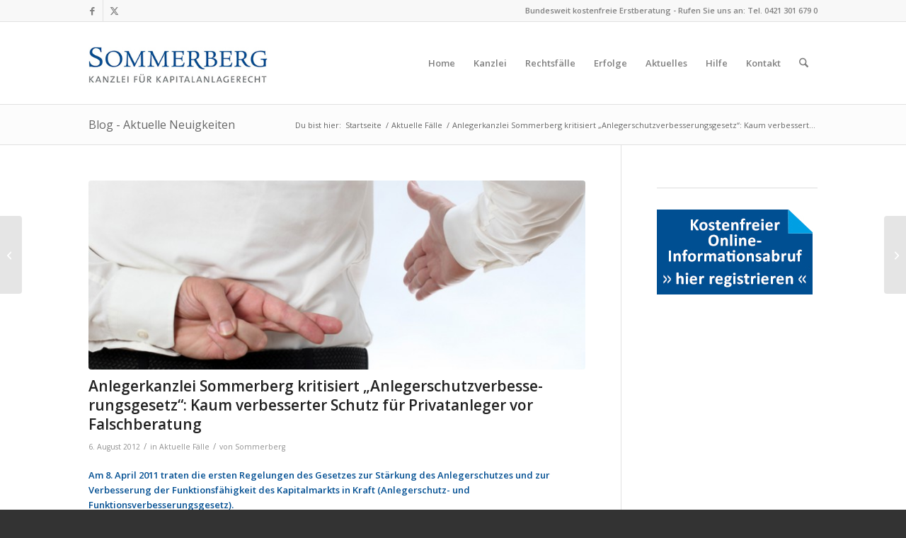

--- FILE ---
content_type: text/html; charset=UTF-8
request_url: https://sommerberg-law.de/mitteilung-anlegerschutzverbesserungsgesetz/
body_size: 28756
content:
<!DOCTYPE html>
<html lang="de" class="html_stretched responsive av-preloader-disabled  html_header_top html_logo_left html_main_nav_header html_menu_right html_large html_header_sticky html_header_shrinking html_header_topbar_active html_mobile_menu_tablet html_header_searchicon html_content_align_center html_header_unstick_top_disabled html_header_stretch_disabled html_av-submenu-hidden html_av-submenu-display-click html_av-overlay-side html_av-overlay-side-classic html_av-submenu-noclone html_entry_id_3298 av-cookies-no-cookie-consent av-no-preview av-default-lightbox html_text_menu_active av-mobile-menu-switch-default">
<head>
<meta charset="UTF-8" />


<!-- mobile setting -->
<meta name="viewport" content="width=device-width, initial-scale=1">

<!-- Scripts/CSS and wp_head hook -->
<meta name='robots' content='index, follow, max-image-preview:large, max-snippet:-1, max-video-preview:-1' />
<meta name="dlm-version" content="5.1.6">
	<!-- This site is optimized with the Yoast SEO plugin v26.4 - https://yoast.com/wordpress/plugins/seo/ -->
	<title>Anle­ger­kanz­lei Som­mer­berg kri­ti­siert „Anle­ger­schutz­ver­bes­se­rungs­ge­setz“: Kaum ver­bes­ser­ter Schutz für Pri­vat­an­le­ger vor Falsch­be­ra­tung</title>
	<meta name="description" content="Am 8. April 2011 traten die ersten Regelungen des Gesetzes zur Stärkung des Anlegerschutzes und zur Verbesserung der Funktionsfähigkeit des Kapitalmarkts in Kraft (Anlegerschutz- und Funktionsverbesserungsgesetz)." />
	<link rel="canonical" href="https://sommerberg-law.de/mitteilung-anlegerschutzverbesserungsgesetz/" />
	<meta property="og:locale" content="de_DE" />
	<meta property="og:type" content="article" />
	<meta property="og:title" content="Anle­ger­kanz­lei Som­mer­berg kri­ti­siert „Anle­ger­schutz­ver­bes­se­rungs­ge­setz“: Kaum ver­bes­ser­ter Schutz für Pri­vat­an­le­ger vor Falsch­be­ra­tung" />
	<meta property="og:description" content="Am 8. April 2011 traten die ersten Regelungen des Gesetzes zur Stärkung des Anlegerschutzes und zur Verbesserung der Funktionsfähigkeit des Kapitalmarkts in Kraft (Anlegerschutz- und Funktionsverbesserungsgesetz)." />
	<meta property="og:url" content="https://sommerberg-law.de/mitteilung-anlegerschutzverbesserungsgesetz/" />
	<meta property="og:site_name" content="Sommerberg" />
	<meta property="article:published_time" content="2012-08-06T14:03:58+00:00" />
	<meta property="article:modified_time" content="2021-01-18T14:30:32+00:00" />
	<meta property="og:image" content="https://sommerberg-law.de/sommerberg-llp-bilder/Sommerberg-LLP-Anlegerrecht-taeuschung.jpg" />
	<meta property="og:image:width" content="849" />
	<meta property="og:image:height" content="566" />
	<meta property="og:image:type" content="image/jpeg" />
	<meta name="author" content="Sommerberg" />
	<meta name="twitter:label1" content="Verfasst von" />
	<meta name="twitter:data1" content="Sommerberg" />
	<meta name="twitter:label2" content="Geschätzte Lesezeit" />
	<meta name="twitter:data2" content="2 Minuten" />
	<script type="application/ld+json" class="yoast-schema-graph">{"@context":"https://schema.org","@graph":[{"@type":"WebPage","@id":"https://sommerberg-law.de/mitteilung-anlegerschutzverbesserungsgesetz/","url":"https://sommerberg-law.de/mitteilung-anlegerschutzverbesserungsgesetz/","name":"Anle­ger­kanz­lei Som­mer­berg kri­ti­siert „Anle­ger­schutz­ver­bes­se­rungs­ge­setz“: Kaum ver­bes­ser­ter Schutz für Pri­vat­an­le­ger vor Falsch­be­ra­tung","isPartOf":{"@id":"https://sommerberg-law.de/#website"},"primaryImageOfPage":{"@id":"https://sommerberg-law.de/mitteilung-anlegerschutzverbesserungsgesetz/#primaryimage"},"image":{"@id":"https://sommerberg-law.de/mitteilung-anlegerschutzverbesserungsgesetz/#primaryimage"},"thumbnailUrl":"https://sommerberg-law.de/sommerberg-llp-bilder/Sommerberg-LLP-Anlegerrecht-taeuschung.jpg","datePublished":"2012-08-06T14:03:58+00:00","dateModified":"2021-01-18T14:30:32+00:00","author":{"@id":"https://sommerberg-law.de/#/schema/person/ec31ec687dd7721eadb97df4d2be68e7"},"description":"Am 8. April 2011 traten die ersten Regelungen des Gesetzes zur Stärkung des Anlegerschutzes und zur Verbesserung der Funktionsfähigkeit des Kapitalmarkts in Kraft (Anlegerschutz- und Funktionsverbesserungsgesetz).","breadcrumb":{"@id":"https://sommerberg-law.de/mitteilung-anlegerschutzverbesserungsgesetz/#breadcrumb"},"inLanguage":"de","potentialAction":[{"@type":"ReadAction","target":["https://sommerberg-law.de/mitteilung-anlegerschutzverbesserungsgesetz/"]}]},{"@type":"ImageObject","inLanguage":"de","@id":"https://sommerberg-law.de/mitteilung-anlegerschutzverbesserungsgesetz/#primaryimage","url":"https://sommerberg-law.de/sommerberg-llp-bilder/Sommerberg-LLP-Anlegerrecht-taeuschung.jpg","contentUrl":"https://sommerberg-law.de/sommerberg-llp-bilder/Sommerberg-LLP-Anlegerrecht-taeuschung.jpg","width":849,"height":566,"caption":"Sommerberg Anlegerrecht - Anlegerbetrug"},{"@type":"BreadcrumbList","@id":"https://sommerberg-law.de/mitteilung-anlegerschutzverbesserungsgesetz/#breadcrumb","itemListElement":[{"@type":"ListItem","position":1,"name":"Home","item":"https://sommerberg-law.de/startseite-3-2/"},{"@type":"ListItem","position":2,"name":"Anle­ger­kanz­lei Som­mer­berg kri­ti­siert „Anle­ger­schutz­ver­bes­se­rungs­ge­setz“: Kaum ver­bes­ser­ter Schutz für Pri­vat­an­le­ger vor Falsch­be­ra­tung"}]},{"@type":"WebSite","@id":"https://sommerberg-law.de/#website","url":"https://sommerberg-law.de/","name":"Sommerberg","description":"","potentialAction":[{"@type":"SearchAction","target":{"@type":"EntryPoint","urlTemplate":"https://sommerberg-law.de/?s={search_term_string}"},"query-input":{"@type":"PropertyValueSpecification","valueRequired":true,"valueName":"search_term_string"}}],"inLanguage":"de"},{"@type":"Person","@id":"https://sommerberg-law.de/#/schema/person/ec31ec687dd7721eadb97df4d2be68e7","name":"Sommerberg","image":{"@type":"ImageObject","inLanguage":"de","@id":"https://sommerberg-law.de/#/schema/person/image/","url":"https://secure.gravatar.com/avatar/a5c52b91647efbb0b15a0fdbfa6f1b106337ad13dde5f24f57d57b56f0c3e090?s=96&d=mm&r=g","contentUrl":"https://secure.gravatar.com/avatar/a5c52b91647efbb0b15a0fdbfa6f1b106337ad13dde5f24f57d57b56f0c3e090?s=96&d=mm&r=g","caption":"Sommerberg"},"description":"Die Rechtsanwälte der Kanzlei Sommerberg sind bundesweit für Privatanleger im Bank- und Kapitalmarktrecht aktiv. Wir gelten als die kompetente Interessenvertretung und Anlaufstelle für betroffene Kapitalanleger, wenn es um die Rückabwicklung oder Schadensersatz wegen ihrer Geldanlage geht. Zu unseren Mandanten zählen geschädigte Fondsanleger, Bankkunden, Kleinsparer und vermögende Privatkunden.","url":"https://sommerberg-law.de/author/krachbummente/"}]}</script>
	<!-- / Yoast SEO plugin. -->


<link rel="alternate" type="application/rss+xml" title="Sommerberg &raquo; Feed" href="https://sommerberg-law.de/feed/" />
<link rel="alternate" type="application/rss+xml" title="Sommerberg &raquo; Kommentar-Feed" href="https://sommerberg-law.de/comments/feed/" />
<link rel="alternate" title="oEmbed (JSON)" type="application/json+oembed" href="https://sommerberg-law.de/wp-json/oembed/1.0/embed?url=https%3A%2F%2Fsommerberg-law.de%2Fmitteilung-anlegerschutzverbesserungsgesetz%2F" />
<link rel="alternate" title="oEmbed (XML)" type="text/xml+oembed" href="https://sommerberg-law.de/wp-json/oembed/1.0/embed?url=https%3A%2F%2Fsommerberg-law.de%2Fmitteilung-anlegerschutzverbesserungsgesetz%2F&#038;format=xml" />
		<!-- This site uses the Google Analytics by MonsterInsights plugin v9.11.1 - Using Analytics tracking - https://www.monsterinsights.com/ -->
							<script src="//www.googletagmanager.com/gtag/js?id=G-0S92BJL5SH"  data-cfasync="false" data-wpfc-render="false" type="text/javascript" async></script>
			<script data-cfasync="false" data-wpfc-render="false" type="text/javascript">
				var mi_version = '9.11.1';
				var mi_track_user = true;
				var mi_no_track_reason = '';
								var MonsterInsightsDefaultLocations = {"page_location":"https:\/\/sommerberg-law.de\/mitteilung-anlegerschutzverbesserungsgesetz\/"};
								if ( typeof MonsterInsightsPrivacyGuardFilter === 'function' ) {
					var MonsterInsightsLocations = (typeof MonsterInsightsExcludeQuery === 'object') ? MonsterInsightsPrivacyGuardFilter( MonsterInsightsExcludeQuery ) : MonsterInsightsPrivacyGuardFilter( MonsterInsightsDefaultLocations );
				} else {
					var MonsterInsightsLocations = (typeof MonsterInsightsExcludeQuery === 'object') ? MonsterInsightsExcludeQuery : MonsterInsightsDefaultLocations;
				}

								var disableStrs = [
										'ga-disable-G-0S92BJL5SH',
									];

				/* Function to detect opted out users */
				function __gtagTrackerIsOptedOut() {
					for (var index = 0; index < disableStrs.length; index++) {
						if (document.cookie.indexOf(disableStrs[index] + '=true') > -1) {
							return true;
						}
					}

					return false;
				}

				/* Disable tracking if the opt-out cookie exists. */
				if (__gtagTrackerIsOptedOut()) {
					for (var index = 0; index < disableStrs.length; index++) {
						window[disableStrs[index]] = true;
					}
				}

				/* Opt-out function */
				function __gtagTrackerOptout() {
					for (var index = 0; index < disableStrs.length; index++) {
						document.cookie = disableStrs[index] + '=true; expires=Thu, 31 Dec 2099 23:59:59 UTC; path=/';
						window[disableStrs[index]] = true;
					}
				}

				if ('undefined' === typeof gaOptout) {
					function gaOptout() {
						__gtagTrackerOptout();
					}
				}
								window.dataLayer = window.dataLayer || [];

				window.MonsterInsightsDualTracker = {
					helpers: {},
					trackers: {},
				};
				if (mi_track_user) {
					function __gtagDataLayer() {
						dataLayer.push(arguments);
					}

					function __gtagTracker(type, name, parameters) {
						if (!parameters) {
							parameters = {};
						}

						if (parameters.send_to) {
							__gtagDataLayer.apply(null, arguments);
							return;
						}

						if (type === 'event') {
														parameters.send_to = monsterinsights_frontend.v4_id;
							var hookName = name;
							if (typeof parameters['event_category'] !== 'undefined') {
								hookName = parameters['event_category'] + ':' + name;
							}

							if (typeof MonsterInsightsDualTracker.trackers[hookName] !== 'undefined') {
								MonsterInsightsDualTracker.trackers[hookName](parameters);
							} else {
								__gtagDataLayer('event', name, parameters);
							}
							
						} else {
							__gtagDataLayer.apply(null, arguments);
						}
					}

					__gtagTracker('js', new Date());
					__gtagTracker('set', {
						'developer_id.dZGIzZG': true,
											});
					if ( MonsterInsightsLocations.page_location ) {
						__gtagTracker('set', MonsterInsightsLocations);
					}
										__gtagTracker('config', 'G-0S92BJL5SH', {"forceSSL":"true","link_attribution":"true"} );
										window.gtag = __gtagTracker;										(function () {
						/* https://developers.google.com/analytics/devguides/collection/analyticsjs/ */
						/* ga and __gaTracker compatibility shim. */
						var noopfn = function () {
							return null;
						};
						var newtracker = function () {
							return new Tracker();
						};
						var Tracker = function () {
							return null;
						};
						var p = Tracker.prototype;
						p.get = noopfn;
						p.set = noopfn;
						p.send = function () {
							var args = Array.prototype.slice.call(arguments);
							args.unshift('send');
							__gaTracker.apply(null, args);
						};
						var __gaTracker = function () {
							var len = arguments.length;
							if (len === 0) {
								return;
							}
							var f = arguments[len - 1];
							if (typeof f !== 'object' || f === null || typeof f.hitCallback !== 'function') {
								if ('send' === arguments[0]) {
									var hitConverted, hitObject = false, action;
									if ('event' === arguments[1]) {
										if ('undefined' !== typeof arguments[3]) {
											hitObject = {
												'eventAction': arguments[3],
												'eventCategory': arguments[2],
												'eventLabel': arguments[4],
												'value': arguments[5] ? arguments[5] : 1,
											}
										}
									}
									if ('pageview' === arguments[1]) {
										if ('undefined' !== typeof arguments[2]) {
											hitObject = {
												'eventAction': 'page_view',
												'page_path': arguments[2],
											}
										}
									}
									if (typeof arguments[2] === 'object') {
										hitObject = arguments[2];
									}
									if (typeof arguments[5] === 'object') {
										Object.assign(hitObject, arguments[5]);
									}
									if ('undefined' !== typeof arguments[1].hitType) {
										hitObject = arguments[1];
										if ('pageview' === hitObject.hitType) {
											hitObject.eventAction = 'page_view';
										}
									}
									if (hitObject) {
										action = 'timing' === arguments[1].hitType ? 'timing_complete' : hitObject.eventAction;
										hitConverted = mapArgs(hitObject);
										__gtagTracker('event', action, hitConverted);
									}
								}
								return;
							}

							function mapArgs(args) {
								var arg, hit = {};
								var gaMap = {
									'eventCategory': 'event_category',
									'eventAction': 'event_action',
									'eventLabel': 'event_label',
									'eventValue': 'event_value',
									'nonInteraction': 'non_interaction',
									'timingCategory': 'event_category',
									'timingVar': 'name',
									'timingValue': 'value',
									'timingLabel': 'event_label',
									'page': 'page_path',
									'location': 'page_location',
									'title': 'page_title',
									'referrer' : 'page_referrer',
								};
								for (arg in args) {
																		if (!(!args.hasOwnProperty(arg) || !gaMap.hasOwnProperty(arg))) {
										hit[gaMap[arg]] = args[arg];
									} else {
										hit[arg] = args[arg];
									}
								}
								return hit;
							}

							try {
								f.hitCallback();
							} catch (ex) {
							}
						};
						__gaTracker.create = newtracker;
						__gaTracker.getByName = newtracker;
						__gaTracker.getAll = function () {
							return [];
						};
						__gaTracker.remove = noopfn;
						__gaTracker.loaded = true;
						window['__gaTracker'] = __gaTracker;
					})();
									} else {
										console.log("");
					(function () {
						function __gtagTracker() {
							return null;
						}

						window['__gtagTracker'] = __gtagTracker;
						window['gtag'] = __gtagTracker;
					})();
									}
			</script>
							<!-- / Google Analytics by MonsterInsights -->
		
<!-- google webfont font replacement -->

			<script type='text/javascript'>

				(function() {

					/*	check if webfonts are disabled by user setting via cookie - or user must opt in.	*/
					var html = document.getElementsByTagName('html')[0];
					var cookie_check = html.className.indexOf('av-cookies-needs-opt-in') >= 0 || html.className.indexOf('av-cookies-can-opt-out') >= 0;
					var allow_continue = true;
					var silent_accept_cookie = html.className.indexOf('av-cookies-user-silent-accept') >= 0;

					if( cookie_check && ! silent_accept_cookie )
					{
						if( ! document.cookie.match(/aviaCookieConsent/) || html.className.indexOf('av-cookies-session-refused') >= 0 )
						{
							allow_continue = false;
						}
						else
						{
							if( ! document.cookie.match(/aviaPrivacyRefuseCookiesHideBar/) )
							{
								allow_continue = false;
							}
							else if( ! document.cookie.match(/aviaPrivacyEssentialCookiesEnabled/) )
							{
								allow_continue = false;
							}
							else if( document.cookie.match(/aviaPrivacyGoogleWebfontsDisabled/) )
							{
								allow_continue = false;
							}
						}
					}

					if( allow_continue )
					{
						var f = document.createElement('link');

						f.type 	= 'text/css';
						f.rel 	= 'stylesheet';
						f.href 	= 'https://fonts.googleapis.com/css?family=Open+Sans:400,600&display=auto';
						f.id 	= 'avia-google-webfont';

						document.getElementsByTagName('head')[0].appendChild(f);
					}
				})();

			</script>
			<style id='wp-img-auto-sizes-contain-inline-css' type='text/css'>
img:is([sizes=auto i],[sizes^="auto," i]){contain-intrinsic-size:3000px 1500px}
/*# sourceURL=wp-img-auto-sizes-contain-inline-css */
</style>
<link rel='stylesheet' id='avia-grid-css' href='https://sommerberg-law.de/wp-content/themes/enfold/css/grid.css?ver=7.1.2' type='text/css' media='all' />
<link rel='stylesheet' id='avia-base-css' href='https://sommerberg-law.de/wp-content/themes/enfold/css/base.css?ver=7.1.2' type='text/css' media='all' />
<link rel='stylesheet' id='avia-layout-css' href='https://sommerberg-law.de/wp-content/themes/enfold/css/layout.css?ver=7.1.2' type='text/css' media='all' />
<link rel='stylesheet' id='avia-module-audioplayer-css' href='https://sommerberg-law.de/wp-content/themes/enfold/config-templatebuilder/avia-shortcodes/audio-player/audio-player.css?ver=7.1.2' type='text/css' media='all' />
<link rel='stylesheet' id='avia-module-blog-css' href='https://sommerberg-law.de/wp-content/themes/enfold/config-templatebuilder/avia-shortcodes/blog/blog.css?ver=7.1.2' type='text/css' media='all' />
<link rel='stylesheet' id='avia-module-postslider-css' href='https://sommerberg-law.de/wp-content/themes/enfold/config-templatebuilder/avia-shortcodes/postslider/postslider.css?ver=7.1.2' type='text/css' media='all' />
<link rel='stylesheet' id='avia-module-button-css' href='https://sommerberg-law.de/wp-content/themes/enfold/config-templatebuilder/avia-shortcodes/buttons/buttons.css?ver=7.1.2' type='text/css' media='all' />
<link rel='stylesheet' id='avia-module-buttonrow-css' href='https://sommerberg-law.de/wp-content/themes/enfold/config-templatebuilder/avia-shortcodes/buttonrow/buttonrow.css?ver=7.1.2' type='text/css' media='all' />
<link rel='stylesheet' id='avia-module-button-fullwidth-css' href='https://sommerberg-law.de/wp-content/themes/enfold/config-templatebuilder/avia-shortcodes/buttons_fullwidth/buttons_fullwidth.css?ver=7.1.2' type='text/css' media='all' />
<link rel='stylesheet' id='avia-module-catalogue-css' href='https://sommerberg-law.de/wp-content/themes/enfold/config-templatebuilder/avia-shortcodes/catalogue/catalogue.css?ver=7.1.2' type='text/css' media='all' />
<link rel='stylesheet' id='avia-module-comments-css' href='https://sommerberg-law.de/wp-content/themes/enfold/config-templatebuilder/avia-shortcodes/comments/comments.css?ver=7.1.2' type='text/css' media='all' />
<link rel='stylesheet' id='avia-module-contact-css' href='https://sommerberg-law.de/wp-content/themes/enfold/config-templatebuilder/avia-shortcodes/contact/contact.css?ver=7.1.2' type='text/css' media='all' />
<link rel='stylesheet' id='avia-module-slideshow-css' href='https://sommerberg-law.de/wp-content/themes/enfold/config-templatebuilder/avia-shortcodes/slideshow/slideshow.css?ver=7.1.2' type='text/css' media='all' />
<link rel='stylesheet' id='avia-module-slideshow-contentpartner-css' href='https://sommerberg-law.de/wp-content/themes/enfold/config-templatebuilder/avia-shortcodes/contentslider/contentslider.css?ver=7.1.2' type='text/css' media='all' />
<link rel='stylesheet' id='avia-module-countdown-css' href='https://sommerberg-law.de/wp-content/themes/enfold/config-templatebuilder/avia-shortcodes/countdown/countdown.css?ver=7.1.2' type='text/css' media='all' />
<link rel='stylesheet' id='avia-module-dynamic-field-css' href='https://sommerberg-law.de/wp-content/themes/enfold/config-templatebuilder/avia-shortcodes/dynamic_field/dynamic_field.css?ver=7.1.2' type='text/css' media='all' />
<link rel='stylesheet' id='avia-module-gallery-css' href='https://sommerberg-law.de/wp-content/themes/enfold/config-templatebuilder/avia-shortcodes/gallery/gallery.css?ver=7.1.2' type='text/css' media='all' />
<link rel='stylesheet' id='avia-module-gallery-hor-css' href='https://sommerberg-law.de/wp-content/themes/enfold/config-templatebuilder/avia-shortcodes/gallery_horizontal/gallery_horizontal.css?ver=7.1.2' type='text/css' media='all' />
<link rel='stylesheet' id='avia-module-maps-css' href='https://sommerberg-law.de/wp-content/themes/enfold/config-templatebuilder/avia-shortcodes/google_maps/google_maps.css?ver=7.1.2' type='text/css' media='all' />
<link rel='stylesheet' id='avia-module-gridrow-css' href='https://sommerberg-law.de/wp-content/themes/enfold/config-templatebuilder/avia-shortcodes/grid_row/grid_row.css?ver=7.1.2' type='text/css' media='all' />
<link rel='stylesheet' id='avia-module-heading-css' href='https://sommerberg-law.de/wp-content/themes/enfold/config-templatebuilder/avia-shortcodes/heading/heading.css?ver=7.1.2' type='text/css' media='all' />
<link rel='stylesheet' id='avia-module-rotator-css' href='https://sommerberg-law.de/wp-content/themes/enfold/config-templatebuilder/avia-shortcodes/headline_rotator/headline_rotator.css?ver=7.1.2' type='text/css' media='all' />
<link rel='stylesheet' id='avia-module-hr-css' href='https://sommerberg-law.de/wp-content/themes/enfold/config-templatebuilder/avia-shortcodes/hr/hr.css?ver=7.1.2' type='text/css' media='all' />
<link rel='stylesheet' id='avia-module-icon-css' href='https://sommerberg-law.de/wp-content/themes/enfold/config-templatebuilder/avia-shortcodes/icon/icon.css?ver=7.1.2' type='text/css' media='all' />
<link rel='stylesheet' id='avia-module-icon-circles-css' href='https://sommerberg-law.de/wp-content/themes/enfold/config-templatebuilder/avia-shortcodes/icon_circles/icon_circles.css?ver=7.1.2' type='text/css' media='all' />
<link rel='stylesheet' id='avia-module-iconbox-css' href='https://sommerberg-law.de/wp-content/themes/enfold/config-templatebuilder/avia-shortcodes/iconbox/iconbox.css?ver=7.1.2' type='text/css' media='all' />
<link rel='stylesheet' id='avia-module-icongrid-css' href='https://sommerberg-law.de/wp-content/themes/enfold/config-templatebuilder/avia-shortcodes/icongrid/icongrid.css?ver=7.1.2' type='text/css' media='all' />
<link rel='stylesheet' id='avia-module-iconlist-css' href='https://sommerberg-law.de/wp-content/themes/enfold/config-templatebuilder/avia-shortcodes/iconlist/iconlist.css?ver=7.1.2' type='text/css' media='all' />
<link rel='stylesheet' id='avia-module-image-css' href='https://sommerberg-law.de/wp-content/themes/enfold/config-templatebuilder/avia-shortcodes/image/image.css?ver=7.1.2' type='text/css' media='all' />
<link rel='stylesheet' id='avia-module-image-diff-css' href='https://sommerberg-law.de/wp-content/themes/enfold/config-templatebuilder/avia-shortcodes/image_diff/image_diff.css?ver=7.1.2' type='text/css' media='all' />
<link rel='stylesheet' id='avia-module-hotspot-css' href='https://sommerberg-law.de/wp-content/themes/enfold/config-templatebuilder/avia-shortcodes/image_hotspots/image_hotspots.css?ver=7.1.2' type='text/css' media='all' />
<link rel='stylesheet' id='avia-module-sc-lottie-animation-css' href='https://sommerberg-law.de/wp-content/themes/enfold/config-templatebuilder/avia-shortcodes/lottie_animation/lottie_animation.css?ver=7.1.2' type='text/css' media='all' />
<link rel='stylesheet' id='avia-module-magazine-css' href='https://sommerberg-law.de/wp-content/themes/enfold/config-templatebuilder/avia-shortcodes/magazine/magazine.css?ver=7.1.2' type='text/css' media='all' />
<link rel='stylesheet' id='avia-module-masonry-css' href='https://sommerberg-law.de/wp-content/themes/enfold/config-templatebuilder/avia-shortcodes/masonry_entries/masonry_entries.css?ver=7.1.2' type='text/css' media='all' />
<link rel='stylesheet' id='avia-siteloader-css' href='https://sommerberg-law.de/wp-content/themes/enfold/css/avia-snippet-site-preloader.css?ver=7.1.2' type='text/css' media='all' />
<link rel='stylesheet' id='avia-module-menu-css' href='https://sommerberg-law.de/wp-content/themes/enfold/config-templatebuilder/avia-shortcodes/menu/menu.css?ver=7.1.2' type='text/css' media='all' />
<link rel='stylesheet' id='avia-module-notification-css' href='https://sommerberg-law.de/wp-content/themes/enfold/config-templatebuilder/avia-shortcodes/notification/notification.css?ver=7.1.2' type='text/css' media='all' />
<link rel='stylesheet' id='avia-module-numbers-css' href='https://sommerberg-law.de/wp-content/themes/enfold/config-templatebuilder/avia-shortcodes/numbers/numbers.css?ver=7.1.2' type='text/css' media='all' />
<link rel='stylesheet' id='avia-module-portfolio-css' href='https://sommerberg-law.de/wp-content/themes/enfold/config-templatebuilder/avia-shortcodes/portfolio/portfolio.css?ver=7.1.2' type='text/css' media='all' />
<link rel='stylesheet' id='avia-module-post-metadata-css' href='https://sommerberg-law.de/wp-content/themes/enfold/config-templatebuilder/avia-shortcodes/post_metadata/post_metadata.css?ver=7.1.2' type='text/css' media='all' />
<link rel='stylesheet' id='avia-module-progress-bar-css' href='https://sommerberg-law.de/wp-content/themes/enfold/config-templatebuilder/avia-shortcodes/progressbar/progressbar.css?ver=7.1.2' type='text/css' media='all' />
<link rel='stylesheet' id='avia-module-promobox-css' href='https://sommerberg-law.de/wp-content/themes/enfold/config-templatebuilder/avia-shortcodes/promobox/promobox.css?ver=7.1.2' type='text/css' media='all' />
<link rel='stylesheet' id='avia-sc-search-css' href='https://sommerberg-law.de/wp-content/themes/enfold/config-templatebuilder/avia-shortcodes/search/search.css?ver=7.1.2' type='text/css' media='all' />
<link rel='stylesheet' id='avia-module-slideshow-accordion-css' href='https://sommerberg-law.de/wp-content/themes/enfold/config-templatebuilder/avia-shortcodes/slideshow_accordion/slideshow_accordion.css?ver=7.1.2' type='text/css' media='all' />
<link rel='stylesheet' id='avia-module-slideshow-feature-image-css' href='https://sommerberg-law.de/wp-content/themes/enfold/config-templatebuilder/avia-shortcodes/slideshow_feature_image/slideshow_feature_image.css?ver=7.1.2' type='text/css' media='all' />
<link rel='stylesheet' id='avia-module-slideshow-fullsize-css' href='https://sommerberg-law.de/wp-content/themes/enfold/config-templatebuilder/avia-shortcodes/slideshow_fullsize/slideshow_fullsize.css?ver=7.1.2' type='text/css' media='all' />
<link rel='stylesheet' id='avia-module-slideshow-fullscreen-css' href='https://sommerberg-law.de/wp-content/themes/enfold/config-templatebuilder/avia-shortcodes/slideshow_fullscreen/slideshow_fullscreen.css?ver=7.1.2' type='text/css' media='all' />
<link rel='stylesheet' id='avia-module-slideshow-ls-css' href='https://sommerberg-law.de/wp-content/themes/enfold/config-templatebuilder/avia-shortcodes/slideshow_layerslider/slideshow_layerslider.css?ver=7.1.2' type='text/css' media='all' />
<link rel='stylesheet' id='avia-module-social-css' href='https://sommerberg-law.de/wp-content/themes/enfold/config-templatebuilder/avia-shortcodes/social_share/social_share.css?ver=7.1.2' type='text/css' media='all' />
<link rel='stylesheet' id='avia-module-tabsection-css' href='https://sommerberg-law.de/wp-content/themes/enfold/config-templatebuilder/avia-shortcodes/tab_section/tab_section.css?ver=7.1.2' type='text/css' media='all' />
<link rel='stylesheet' id='avia-module-table-css' href='https://sommerberg-law.de/wp-content/themes/enfold/config-templatebuilder/avia-shortcodes/table/table.css?ver=7.1.2' type='text/css' media='all' />
<link rel='stylesheet' id='avia-module-tabs-css' href='https://sommerberg-law.de/wp-content/themes/enfold/config-templatebuilder/avia-shortcodes/tabs/tabs.css?ver=7.1.2' type='text/css' media='all' />
<link rel='stylesheet' id='avia-module-team-css' href='https://sommerberg-law.de/wp-content/themes/enfold/config-templatebuilder/avia-shortcodes/team/team.css?ver=7.1.2' type='text/css' media='all' />
<link rel='stylesheet' id='avia-module-testimonials-css' href='https://sommerberg-law.de/wp-content/themes/enfold/config-templatebuilder/avia-shortcodes/testimonials/testimonials.css?ver=7.1.2' type='text/css' media='all' />
<link rel='stylesheet' id='avia-module-timeline-css' href='https://sommerberg-law.de/wp-content/themes/enfold/config-templatebuilder/avia-shortcodes/timeline/timeline.css?ver=7.1.2' type='text/css' media='all' />
<link rel='stylesheet' id='avia-module-toggles-css' href='https://sommerberg-law.de/wp-content/themes/enfold/config-templatebuilder/avia-shortcodes/toggles/toggles.css?ver=7.1.2' type='text/css' media='all' />
<link rel='stylesheet' id='avia-module-video-css' href='https://sommerberg-law.de/wp-content/themes/enfold/config-templatebuilder/avia-shortcodes/video/video.css?ver=7.1.2' type='text/css' media='all' />
<style id='wp-emoji-styles-inline-css' type='text/css'>

	img.wp-smiley, img.emoji {
		display: inline !important;
		border: none !important;
		box-shadow: none !important;
		height: 1em !important;
		width: 1em !important;
		margin: 0 0.07em !important;
		vertical-align: -0.1em !important;
		background: none !important;
		padding: 0 !important;
	}
/*# sourceURL=wp-emoji-styles-inline-css */
</style>
<style id='wp-block-library-inline-css' type='text/css'>
:root{--wp-block-synced-color:#7a00df;--wp-block-synced-color--rgb:122,0,223;--wp-bound-block-color:var(--wp-block-synced-color);--wp-editor-canvas-background:#ddd;--wp-admin-theme-color:#007cba;--wp-admin-theme-color--rgb:0,124,186;--wp-admin-theme-color-darker-10:#006ba1;--wp-admin-theme-color-darker-10--rgb:0,107,160.5;--wp-admin-theme-color-darker-20:#005a87;--wp-admin-theme-color-darker-20--rgb:0,90,135;--wp-admin-border-width-focus:2px}@media (min-resolution:192dpi){:root{--wp-admin-border-width-focus:1.5px}}.wp-element-button{cursor:pointer}:root .has-very-light-gray-background-color{background-color:#eee}:root .has-very-dark-gray-background-color{background-color:#313131}:root .has-very-light-gray-color{color:#eee}:root .has-very-dark-gray-color{color:#313131}:root .has-vivid-green-cyan-to-vivid-cyan-blue-gradient-background{background:linear-gradient(135deg,#00d084,#0693e3)}:root .has-purple-crush-gradient-background{background:linear-gradient(135deg,#34e2e4,#4721fb 50%,#ab1dfe)}:root .has-hazy-dawn-gradient-background{background:linear-gradient(135deg,#faaca8,#dad0ec)}:root .has-subdued-olive-gradient-background{background:linear-gradient(135deg,#fafae1,#67a671)}:root .has-atomic-cream-gradient-background{background:linear-gradient(135deg,#fdd79a,#004a59)}:root .has-nightshade-gradient-background{background:linear-gradient(135deg,#330968,#31cdcf)}:root .has-midnight-gradient-background{background:linear-gradient(135deg,#020381,#2874fc)}:root{--wp--preset--font-size--normal:16px;--wp--preset--font-size--huge:42px}.has-regular-font-size{font-size:1em}.has-larger-font-size{font-size:2.625em}.has-normal-font-size{font-size:var(--wp--preset--font-size--normal)}.has-huge-font-size{font-size:var(--wp--preset--font-size--huge)}.has-text-align-center{text-align:center}.has-text-align-left{text-align:left}.has-text-align-right{text-align:right}.has-fit-text{white-space:nowrap!important}#end-resizable-editor-section{display:none}.aligncenter{clear:both}.items-justified-left{justify-content:flex-start}.items-justified-center{justify-content:center}.items-justified-right{justify-content:flex-end}.items-justified-space-between{justify-content:space-between}.screen-reader-text{border:0;clip-path:inset(50%);height:1px;margin:-1px;overflow:hidden;padding:0;position:absolute;width:1px;word-wrap:normal!important}.screen-reader-text:focus{background-color:#ddd;clip-path:none;color:#444;display:block;font-size:1em;height:auto;left:5px;line-height:normal;padding:15px 23px 14px;text-decoration:none;top:5px;width:auto;z-index:100000}html :where(.has-border-color){border-style:solid}html :where([style*=border-top-color]){border-top-style:solid}html :where([style*=border-right-color]){border-right-style:solid}html :where([style*=border-bottom-color]){border-bottom-style:solid}html :where([style*=border-left-color]){border-left-style:solid}html :where([style*=border-width]){border-style:solid}html :where([style*=border-top-width]){border-top-style:solid}html :where([style*=border-right-width]){border-right-style:solid}html :where([style*=border-bottom-width]){border-bottom-style:solid}html :where([style*=border-left-width]){border-left-style:solid}html :where(img[class*=wp-image-]){height:auto;max-width:100%}:where(figure){margin:0 0 1em}html :where(.is-position-sticky){--wp-admin--admin-bar--position-offset:var(--wp-admin--admin-bar--height,0px)}@media screen and (max-width:600px){html :where(.is-position-sticky){--wp-admin--admin-bar--position-offset:0px}}

/*# sourceURL=wp-block-library-inline-css */
</style><style id='global-styles-inline-css' type='text/css'>
:root{--wp--preset--aspect-ratio--square: 1;--wp--preset--aspect-ratio--4-3: 4/3;--wp--preset--aspect-ratio--3-4: 3/4;--wp--preset--aspect-ratio--3-2: 3/2;--wp--preset--aspect-ratio--2-3: 2/3;--wp--preset--aspect-ratio--16-9: 16/9;--wp--preset--aspect-ratio--9-16: 9/16;--wp--preset--color--black: #000000;--wp--preset--color--cyan-bluish-gray: #abb8c3;--wp--preset--color--white: #ffffff;--wp--preset--color--pale-pink: #f78da7;--wp--preset--color--vivid-red: #cf2e2e;--wp--preset--color--luminous-vivid-orange: #ff6900;--wp--preset--color--luminous-vivid-amber: #fcb900;--wp--preset--color--light-green-cyan: #7bdcb5;--wp--preset--color--vivid-green-cyan: #00d084;--wp--preset--color--pale-cyan-blue: #8ed1fc;--wp--preset--color--vivid-cyan-blue: #0693e3;--wp--preset--color--vivid-purple: #9b51e0;--wp--preset--color--metallic-red: #b02b2c;--wp--preset--color--maximum-yellow-red: #edae44;--wp--preset--color--yellow-sun: #eeee22;--wp--preset--color--palm-leaf: #83a846;--wp--preset--color--aero: #7bb0e7;--wp--preset--color--old-lavender: #745f7e;--wp--preset--color--steel-teal: #5f8789;--wp--preset--color--raspberry-pink: #d65799;--wp--preset--color--medium-turquoise: #4ecac2;--wp--preset--gradient--vivid-cyan-blue-to-vivid-purple: linear-gradient(135deg,rgb(6,147,227) 0%,rgb(155,81,224) 100%);--wp--preset--gradient--light-green-cyan-to-vivid-green-cyan: linear-gradient(135deg,rgb(122,220,180) 0%,rgb(0,208,130) 100%);--wp--preset--gradient--luminous-vivid-amber-to-luminous-vivid-orange: linear-gradient(135deg,rgb(252,185,0) 0%,rgb(255,105,0) 100%);--wp--preset--gradient--luminous-vivid-orange-to-vivid-red: linear-gradient(135deg,rgb(255,105,0) 0%,rgb(207,46,46) 100%);--wp--preset--gradient--very-light-gray-to-cyan-bluish-gray: linear-gradient(135deg,rgb(238,238,238) 0%,rgb(169,184,195) 100%);--wp--preset--gradient--cool-to-warm-spectrum: linear-gradient(135deg,rgb(74,234,220) 0%,rgb(151,120,209) 20%,rgb(207,42,186) 40%,rgb(238,44,130) 60%,rgb(251,105,98) 80%,rgb(254,248,76) 100%);--wp--preset--gradient--blush-light-purple: linear-gradient(135deg,rgb(255,206,236) 0%,rgb(152,150,240) 100%);--wp--preset--gradient--blush-bordeaux: linear-gradient(135deg,rgb(254,205,165) 0%,rgb(254,45,45) 50%,rgb(107,0,62) 100%);--wp--preset--gradient--luminous-dusk: linear-gradient(135deg,rgb(255,203,112) 0%,rgb(199,81,192) 50%,rgb(65,88,208) 100%);--wp--preset--gradient--pale-ocean: linear-gradient(135deg,rgb(255,245,203) 0%,rgb(182,227,212) 50%,rgb(51,167,181) 100%);--wp--preset--gradient--electric-grass: linear-gradient(135deg,rgb(202,248,128) 0%,rgb(113,206,126) 100%);--wp--preset--gradient--midnight: linear-gradient(135deg,rgb(2,3,129) 0%,rgb(40,116,252) 100%);--wp--preset--font-size--small: 1rem;--wp--preset--font-size--medium: 1.125rem;--wp--preset--font-size--large: 1.75rem;--wp--preset--font-size--x-large: clamp(1.75rem, 3vw, 2.25rem);--wp--preset--spacing--20: 0.44rem;--wp--preset--spacing--30: 0.67rem;--wp--preset--spacing--40: 1rem;--wp--preset--spacing--50: 1.5rem;--wp--preset--spacing--60: 2.25rem;--wp--preset--spacing--70: 3.38rem;--wp--preset--spacing--80: 5.06rem;--wp--preset--shadow--natural: 6px 6px 9px rgba(0, 0, 0, 0.2);--wp--preset--shadow--deep: 12px 12px 50px rgba(0, 0, 0, 0.4);--wp--preset--shadow--sharp: 6px 6px 0px rgba(0, 0, 0, 0.2);--wp--preset--shadow--outlined: 6px 6px 0px -3px rgb(255, 255, 255), 6px 6px rgb(0, 0, 0);--wp--preset--shadow--crisp: 6px 6px 0px rgb(0, 0, 0);}:root { --wp--style--global--content-size: 800px;--wp--style--global--wide-size: 1130px; }:where(body) { margin: 0; }.wp-site-blocks > .alignleft { float: left; margin-right: 2em; }.wp-site-blocks > .alignright { float: right; margin-left: 2em; }.wp-site-blocks > .aligncenter { justify-content: center; margin-left: auto; margin-right: auto; }:where(.is-layout-flex){gap: 0.5em;}:where(.is-layout-grid){gap: 0.5em;}.is-layout-flow > .alignleft{float: left;margin-inline-start: 0;margin-inline-end: 2em;}.is-layout-flow > .alignright{float: right;margin-inline-start: 2em;margin-inline-end: 0;}.is-layout-flow > .aligncenter{margin-left: auto !important;margin-right: auto !important;}.is-layout-constrained > .alignleft{float: left;margin-inline-start: 0;margin-inline-end: 2em;}.is-layout-constrained > .alignright{float: right;margin-inline-start: 2em;margin-inline-end: 0;}.is-layout-constrained > .aligncenter{margin-left: auto !important;margin-right: auto !important;}.is-layout-constrained > :where(:not(.alignleft):not(.alignright):not(.alignfull)){max-width: var(--wp--style--global--content-size);margin-left: auto !important;margin-right: auto !important;}.is-layout-constrained > .alignwide{max-width: var(--wp--style--global--wide-size);}body .is-layout-flex{display: flex;}.is-layout-flex{flex-wrap: wrap;align-items: center;}.is-layout-flex > :is(*, div){margin: 0;}body .is-layout-grid{display: grid;}.is-layout-grid > :is(*, div){margin: 0;}body{padding-top: 0px;padding-right: 0px;padding-bottom: 0px;padding-left: 0px;}a:where(:not(.wp-element-button)){text-decoration: underline;}:root :where(.wp-element-button, .wp-block-button__link){background-color: #32373c;border-width: 0;color: #fff;font-family: inherit;font-size: inherit;font-style: inherit;font-weight: inherit;letter-spacing: inherit;line-height: inherit;padding-top: calc(0.667em + 2px);padding-right: calc(1.333em + 2px);padding-bottom: calc(0.667em + 2px);padding-left: calc(1.333em + 2px);text-decoration: none;text-transform: inherit;}.has-black-color{color: var(--wp--preset--color--black) !important;}.has-cyan-bluish-gray-color{color: var(--wp--preset--color--cyan-bluish-gray) !important;}.has-white-color{color: var(--wp--preset--color--white) !important;}.has-pale-pink-color{color: var(--wp--preset--color--pale-pink) !important;}.has-vivid-red-color{color: var(--wp--preset--color--vivid-red) !important;}.has-luminous-vivid-orange-color{color: var(--wp--preset--color--luminous-vivid-orange) !important;}.has-luminous-vivid-amber-color{color: var(--wp--preset--color--luminous-vivid-amber) !important;}.has-light-green-cyan-color{color: var(--wp--preset--color--light-green-cyan) !important;}.has-vivid-green-cyan-color{color: var(--wp--preset--color--vivid-green-cyan) !important;}.has-pale-cyan-blue-color{color: var(--wp--preset--color--pale-cyan-blue) !important;}.has-vivid-cyan-blue-color{color: var(--wp--preset--color--vivid-cyan-blue) !important;}.has-vivid-purple-color{color: var(--wp--preset--color--vivid-purple) !important;}.has-metallic-red-color{color: var(--wp--preset--color--metallic-red) !important;}.has-maximum-yellow-red-color{color: var(--wp--preset--color--maximum-yellow-red) !important;}.has-yellow-sun-color{color: var(--wp--preset--color--yellow-sun) !important;}.has-palm-leaf-color{color: var(--wp--preset--color--palm-leaf) !important;}.has-aero-color{color: var(--wp--preset--color--aero) !important;}.has-old-lavender-color{color: var(--wp--preset--color--old-lavender) !important;}.has-steel-teal-color{color: var(--wp--preset--color--steel-teal) !important;}.has-raspberry-pink-color{color: var(--wp--preset--color--raspberry-pink) !important;}.has-medium-turquoise-color{color: var(--wp--preset--color--medium-turquoise) !important;}.has-black-background-color{background-color: var(--wp--preset--color--black) !important;}.has-cyan-bluish-gray-background-color{background-color: var(--wp--preset--color--cyan-bluish-gray) !important;}.has-white-background-color{background-color: var(--wp--preset--color--white) !important;}.has-pale-pink-background-color{background-color: var(--wp--preset--color--pale-pink) !important;}.has-vivid-red-background-color{background-color: var(--wp--preset--color--vivid-red) !important;}.has-luminous-vivid-orange-background-color{background-color: var(--wp--preset--color--luminous-vivid-orange) !important;}.has-luminous-vivid-amber-background-color{background-color: var(--wp--preset--color--luminous-vivid-amber) !important;}.has-light-green-cyan-background-color{background-color: var(--wp--preset--color--light-green-cyan) !important;}.has-vivid-green-cyan-background-color{background-color: var(--wp--preset--color--vivid-green-cyan) !important;}.has-pale-cyan-blue-background-color{background-color: var(--wp--preset--color--pale-cyan-blue) !important;}.has-vivid-cyan-blue-background-color{background-color: var(--wp--preset--color--vivid-cyan-blue) !important;}.has-vivid-purple-background-color{background-color: var(--wp--preset--color--vivid-purple) !important;}.has-metallic-red-background-color{background-color: var(--wp--preset--color--metallic-red) !important;}.has-maximum-yellow-red-background-color{background-color: var(--wp--preset--color--maximum-yellow-red) !important;}.has-yellow-sun-background-color{background-color: var(--wp--preset--color--yellow-sun) !important;}.has-palm-leaf-background-color{background-color: var(--wp--preset--color--palm-leaf) !important;}.has-aero-background-color{background-color: var(--wp--preset--color--aero) !important;}.has-old-lavender-background-color{background-color: var(--wp--preset--color--old-lavender) !important;}.has-steel-teal-background-color{background-color: var(--wp--preset--color--steel-teal) !important;}.has-raspberry-pink-background-color{background-color: var(--wp--preset--color--raspberry-pink) !important;}.has-medium-turquoise-background-color{background-color: var(--wp--preset--color--medium-turquoise) !important;}.has-black-border-color{border-color: var(--wp--preset--color--black) !important;}.has-cyan-bluish-gray-border-color{border-color: var(--wp--preset--color--cyan-bluish-gray) !important;}.has-white-border-color{border-color: var(--wp--preset--color--white) !important;}.has-pale-pink-border-color{border-color: var(--wp--preset--color--pale-pink) !important;}.has-vivid-red-border-color{border-color: var(--wp--preset--color--vivid-red) !important;}.has-luminous-vivid-orange-border-color{border-color: var(--wp--preset--color--luminous-vivid-orange) !important;}.has-luminous-vivid-amber-border-color{border-color: var(--wp--preset--color--luminous-vivid-amber) !important;}.has-light-green-cyan-border-color{border-color: var(--wp--preset--color--light-green-cyan) !important;}.has-vivid-green-cyan-border-color{border-color: var(--wp--preset--color--vivid-green-cyan) !important;}.has-pale-cyan-blue-border-color{border-color: var(--wp--preset--color--pale-cyan-blue) !important;}.has-vivid-cyan-blue-border-color{border-color: var(--wp--preset--color--vivid-cyan-blue) !important;}.has-vivid-purple-border-color{border-color: var(--wp--preset--color--vivid-purple) !important;}.has-metallic-red-border-color{border-color: var(--wp--preset--color--metallic-red) !important;}.has-maximum-yellow-red-border-color{border-color: var(--wp--preset--color--maximum-yellow-red) !important;}.has-yellow-sun-border-color{border-color: var(--wp--preset--color--yellow-sun) !important;}.has-palm-leaf-border-color{border-color: var(--wp--preset--color--palm-leaf) !important;}.has-aero-border-color{border-color: var(--wp--preset--color--aero) !important;}.has-old-lavender-border-color{border-color: var(--wp--preset--color--old-lavender) !important;}.has-steel-teal-border-color{border-color: var(--wp--preset--color--steel-teal) !important;}.has-raspberry-pink-border-color{border-color: var(--wp--preset--color--raspberry-pink) !important;}.has-medium-turquoise-border-color{border-color: var(--wp--preset--color--medium-turquoise) !important;}.has-vivid-cyan-blue-to-vivid-purple-gradient-background{background: var(--wp--preset--gradient--vivid-cyan-blue-to-vivid-purple) !important;}.has-light-green-cyan-to-vivid-green-cyan-gradient-background{background: var(--wp--preset--gradient--light-green-cyan-to-vivid-green-cyan) !important;}.has-luminous-vivid-amber-to-luminous-vivid-orange-gradient-background{background: var(--wp--preset--gradient--luminous-vivid-amber-to-luminous-vivid-orange) !important;}.has-luminous-vivid-orange-to-vivid-red-gradient-background{background: var(--wp--preset--gradient--luminous-vivid-orange-to-vivid-red) !important;}.has-very-light-gray-to-cyan-bluish-gray-gradient-background{background: var(--wp--preset--gradient--very-light-gray-to-cyan-bluish-gray) !important;}.has-cool-to-warm-spectrum-gradient-background{background: var(--wp--preset--gradient--cool-to-warm-spectrum) !important;}.has-blush-light-purple-gradient-background{background: var(--wp--preset--gradient--blush-light-purple) !important;}.has-blush-bordeaux-gradient-background{background: var(--wp--preset--gradient--blush-bordeaux) !important;}.has-luminous-dusk-gradient-background{background: var(--wp--preset--gradient--luminous-dusk) !important;}.has-pale-ocean-gradient-background{background: var(--wp--preset--gradient--pale-ocean) !important;}.has-electric-grass-gradient-background{background: var(--wp--preset--gradient--electric-grass) !important;}.has-midnight-gradient-background{background: var(--wp--preset--gradient--midnight) !important;}.has-small-font-size{font-size: var(--wp--preset--font-size--small) !important;}.has-medium-font-size{font-size: var(--wp--preset--font-size--medium) !important;}.has-large-font-size{font-size: var(--wp--preset--font-size--large) !important;}.has-x-large-font-size{font-size: var(--wp--preset--font-size--x-large) !important;}
/*# sourceURL=global-styles-inline-css */
</style>

<link rel='stylesheet' id='contact-form-7-css' href='https://sommerberg-law.de/wp-content/plugins/contact-form-7/includes/css/styles.css?ver=6.1.3' type='text/css' media='all' />
<style id='contact-form-7-inline-css' type='text/css'>
.wpcf7 .wpcf7-recaptcha iframe {margin-bottom: 0;}.wpcf7 .wpcf7-recaptcha[data-align="center"] > div {margin: 0 auto;}.wpcf7 .wpcf7-recaptcha[data-align="right"] > div {margin: 0 0 0 auto;}
/*# sourceURL=contact-form-7-inline-css */
</style>
<link rel='stylesheet' id='avia-scs-css' href='https://sommerberg-law.de/wp-content/themes/enfold/css/shortcodes.css?ver=7.1.2' type='text/css' media='all' />
<link rel='stylesheet' id='avia-fold-unfold-css' href='https://sommerberg-law.de/wp-content/themes/enfold/css/avia-snippet-fold-unfold.css?ver=7.1.2' type='text/css' media='all' />
<link rel='stylesheet' id='avia-popup-css-css' href='https://sommerberg-law.de/wp-content/themes/enfold/js/aviapopup/magnific-popup.min.css?ver=7.1.2' type='text/css' media='screen' />
<link rel='stylesheet' id='avia-lightbox-css' href='https://sommerberg-law.de/wp-content/themes/enfold/css/avia-snippet-lightbox.css?ver=7.1.2' type='text/css' media='screen' />
<link rel='stylesheet' id='avia-widget-css-css' href='https://sommerberg-law.de/wp-content/themes/enfold/css/avia-snippet-widget.css?ver=7.1.2' type='text/css' media='screen' />
<link rel='stylesheet' id='avia-dynamic-css' href='https://sommerberg-law.de/sommerberg-llp-bilder/dynamic_avia/enfold.css?ver=695d5c3f6c865' type='text/css' media='all' />
<link rel='stylesheet' id='avia-custom-css' href='https://sommerberg-law.de/wp-content/themes/enfold/css/custom.css?ver=7.1.2' type='text/css' media='all' />
<script type="text/javascript" src="https://sommerberg-law.de/wp-includes/js/jquery/jquery.min.js?ver=3.7.1" id="jquery-core-js"></script>
<script type="text/javascript" src="https://sommerberg-law.de/wp-includes/js/jquery/jquery-migrate.min.js?ver=3.4.1" id="jquery-migrate-js"></script>
<script type="text/javascript" src="https://sommerberg-law.de/wp-content/plugins/google-analytics-for-wordpress/assets/js/frontend-gtag.min.js?ver=9.11.1" id="monsterinsights-frontend-script-js" async="async" data-wp-strategy="async"></script>
<script data-cfasync="false" data-wpfc-render="false" type="text/javascript" id='monsterinsights-frontend-script-js-extra'>/* <![CDATA[ */
var monsterinsights_frontend = {"js_events_tracking":"true","download_extensions":"doc,pdf,ppt,zip,xls,docx,pptx,xlsx","inbound_paths":"[{\"path\":\"\\\/go\\\/\",\"label\":\"affiliate\"},{\"path\":\"\\\/recommend\\\/\",\"label\":\"affiliate\"}]","home_url":"https:\/\/sommerberg-law.de","hash_tracking":"false","v4_id":"G-0S92BJL5SH"};/* ]]> */
</script>
<script type="text/javascript" src="https://sommerberg-law.de/wp-content/themes/enfold/js/avia-js.js?ver=7.1.2" id="avia-js-js"></script>
<script type="text/javascript" src="https://sommerberg-law.de/wp-content/themes/enfold/js/avia-compat.js?ver=7.1.2" id="avia-compat-js"></script>
<link rel="https://api.w.org/" href="https://sommerberg-law.de/wp-json/" /><link rel="alternate" title="JSON" type="application/json" href="https://sommerberg-law.de/wp-json/wp/v2/posts/3298" /><link rel="EditURI" type="application/rsd+xml" title="RSD" href="https://sommerberg-law.de/xmlrpc.php?rsd" />
<meta name="generator" content="WordPress 6.9" />
<link rel='shortlink' href='https://sommerberg-law.de/?p=3298' />

<link rel="icon" href="https://sommerberg-law.de/sommerberg-llp-bilder/Favicon_Sommerberg-LLP.png" type="image/png">
<!--[if lt IE 9]><script src="https://sommerberg-law.de/wp-content/themes/enfold/js/html5shiv.js"></script><![endif]--><link rel="profile" href="https://gmpg.org/xfn/11" />
<link rel="alternate" type="application/rss+xml" title="Sommerberg RSS2 Feed" href="https://sommerberg-law.de/feed/" />
<link rel="pingback" href="https://sommerberg-law.de/xmlrpc.php" />
<style type="text/css">
		@font-face {font-family: 'entypo-fontello-enfold'; font-weight: normal; font-style: normal; font-display: auto;
		src: url('https://sommerberg-law.de/wp-content/themes/enfold/config-templatebuilder/avia-template-builder/assets/fonts/entypo-fontello-enfold/entypo-fontello-enfold.woff2') format('woff2'),
		url('https://sommerberg-law.de/wp-content/themes/enfold/config-templatebuilder/avia-template-builder/assets/fonts/entypo-fontello-enfold/entypo-fontello-enfold.woff') format('woff'),
		url('https://sommerberg-law.de/wp-content/themes/enfold/config-templatebuilder/avia-template-builder/assets/fonts/entypo-fontello-enfold/entypo-fontello-enfold.ttf') format('truetype'),
		url('https://sommerberg-law.de/wp-content/themes/enfold/config-templatebuilder/avia-template-builder/assets/fonts/entypo-fontello-enfold/entypo-fontello-enfold.svg#entypo-fontello-enfold') format('svg'),
		url('https://sommerberg-law.de/wp-content/themes/enfold/config-templatebuilder/avia-template-builder/assets/fonts/entypo-fontello-enfold/entypo-fontello-enfold.eot'),
		url('https://sommerberg-law.de/wp-content/themes/enfold/config-templatebuilder/avia-template-builder/assets/fonts/entypo-fontello-enfold/entypo-fontello-enfold.eot?#iefix') format('embedded-opentype');
		}

		#top .avia-font-entypo-fontello-enfold, body .avia-font-entypo-fontello-enfold, html body [data-av_iconfont='entypo-fontello-enfold']:before{ font-family: 'entypo-fontello-enfold'; }
		
		@font-face {font-family: 'entypo-fontello'; font-weight: normal; font-style: normal; font-display: auto;
		src: url('https://sommerberg-law.de/wp-content/themes/enfold/config-templatebuilder/avia-template-builder/assets/fonts/entypo-fontello/entypo-fontello.woff2') format('woff2'),
		url('https://sommerberg-law.de/wp-content/themes/enfold/config-templatebuilder/avia-template-builder/assets/fonts/entypo-fontello/entypo-fontello.woff') format('woff'),
		url('https://sommerberg-law.de/wp-content/themes/enfold/config-templatebuilder/avia-template-builder/assets/fonts/entypo-fontello/entypo-fontello.ttf') format('truetype'),
		url('https://sommerberg-law.de/wp-content/themes/enfold/config-templatebuilder/avia-template-builder/assets/fonts/entypo-fontello/entypo-fontello.svg#entypo-fontello') format('svg'),
		url('https://sommerberg-law.de/wp-content/themes/enfold/config-templatebuilder/avia-template-builder/assets/fonts/entypo-fontello/entypo-fontello.eot'),
		url('https://sommerberg-law.de/wp-content/themes/enfold/config-templatebuilder/avia-template-builder/assets/fonts/entypo-fontello/entypo-fontello.eot?#iefix') format('embedded-opentype');
		}

		#top .avia-font-entypo-fontello, body .avia-font-entypo-fontello, html body [data-av_iconfont='entypo-fontello']:before{ font-family: 'entypo-fontello'; }
		</style>

<!--
Debugging Info for Theme support: 

Theme: Enfold
Version: 7.1.2
Installed: enfold
AviaFramework Version: 5.6
AviaBuilder Version: 6.0
aviaElementManager Version: 1.0.1
ML:-1-PU:118-PLA:18
WP:6.9
Compress: CSS:disabled - JS:disabled
Updates: enabled - token has changed and not verified
PLAu:17
-->
</head>

<body id="top" class="wp-singular post-template-default single single-post postid-3298 single-format-standard wp-theme-enfold stretched rtl_columns av-curtain-numeric open_sans  post-type-post category-aktuelle-faelle avia-responsive-images-support" itemscope="itemscope" itemtype="https://schema.org/WebPage" >

	
	<div id='wrap_all'>

	
<header id='header' class='all_colors header_color light_bg_color  av_header_top av_logo_left av_main_nav_header av_menu_right av_large av_header_sticky av_header_shrinking av_header_stretch_disabled av_mobile_menu_tablet av_header_searchicon av_header_unstick_top_disabled av_bottom_nav_disabled  av_header_border_disabled'  data-av_shrink_factor='50' role="banner" itemscope="itemscope" itemtype="https://schema.org/WPHeader" >

		<div id='header_meta' class='container_wrap container_wrap_meta  av_icon_active_left av_extra_header_active av_secondary_right av_phone_active_right av_entry_id_3298'>

			      <div class='container'>
			      <ul class='noLightbox social_bookmarks icon_count_2'><li class='social_bookmarks_facebook av-social-link-facebook social_icon_1 avia_social_iconfont'><a  target="_blank" aria-label="Link zu Facebook" href='https://www.facebook.com/sommberg.llp' data-av_icon='' data-av_iconfont='entypo-fontello' title="Link zu Facebook" desc="Link zu Facebook" title='Link zu Facebook'><span class='avia_hidden_link_text'>Link zu Facebook</span></a></li><li class='social_bookmarks_twitter av-social-link-twitter social_icon_2 avia_social_iconfont'><a  target="_blank" aria-label="Link zu X" href='https://twitter.com/Sommerberg_LLP' data-av_icon='' data-av_iconfont='entypo-fontello' title="Link zu X" desc="Link zu X" title='Link zu X'><span class='avia_hidden_link_text'>Link zu X</span></a></li></ul><div class='phone-info '><div>Bundesweit kostenfreie Erstberatung - Rufen Sie uns an:  Tel. 0421 301 679 0</div></div>			      </div>
		</div>

		<div  id='header_main' class='container_wrap container_wrap_logo'>

        <div class='container av-logo-container'><div class='inner-container'><span class='logo avia-standard-logo'><a href='https://sommerberg-law.de/' class='' aria-label='Logo Sommerberg_340x156px (Header)' title='Logo Sommerberg_340x156px (Header)'><img src="https://sommerberg-law.de/sommerberg-llp-bilder/Logo-Sommerberg_340x156px-Header.jpg" srcset="https://sommerberg-law.de/sommerberg-llp-bilder/Logo-Sommerberg_340x156px-Header.jpg 340w, https://sommerberg-law.de/sommerberg-llp-bilder/Logo-Sommerberg_340x156px-Header-300x138.jpg 300w" sizes="(max-width: 340px) 100vw, 340px" height="100" width="300" alt='Sommerberg' title='Logo Sommerberg_340x156px (Header)' /></a></span><nav class='main_menu' data-selectname='Wähle eine Seite'  role="navigation" itemscope="itemscope" itemtype="https://schema.org/SiteNavigationElement" ><div class="avia-menu av-main-nav-wrap"><ul role="menu" class="menu av-main-nav" id="avia-menu"><li role="menuitem" id="menu-item-755" class="menu-item menu-item-type-custom menu-item-object-custom menu-item-top-level menu-item-top-level-1"><a href="https://www.sommerberg-law.de" itemprop="url" tabindex="0"><span class="avia-bullet"></span><span class="avia-menu-text">Home</span><span class="avia-menu-fx"><span class="avia-arrow-wrap"><span class="avia-arrow"></span></span></span></a></li>
<li role="menuitem" id="menu-item-2532" class="menu-item menu-item-type-custom menu-item-object-custom menu-item-has-children menu-item-top-level menu-item-top-level-2"><a href="https://www.sommerberg-law.de/kanzlei/ueber-uns/" itemprop="url" tabindex="0"><span class="avia-bullet"></span><span class="avia-menu-text">Kanzlei</span><span class="avia-menu-fx"><span class="avia-arrow-wrap"><span class="avia-arrow"></span></span></span></a>


<ul class="sub-menu">
	<li role="menuitem" id="menu-item-2524" class="menu-item menu-item-type-post_type menu-item-object-page"><a href="https://sommerberg-law.de/ueber-uns/" itemprop="url" tabindex="0"><span class="avia-bullet"></span><span class="avia-menu-text">Über uns</span></a></li>
	<li role="menuitem" id="menu-item-2751" class="menu-item menu-item-type-post_type menu-item-object-page"><a href="https://sommerberg-law.de/kanzlei/kurzprofil/" itemprop="url" tabindex="0"><span class="avia-bullet"></span><span class="avia-menu-text">Kurzprofil</span></a></li>
	<li role="menuitem" id="menu-item-2454" class="menu-item menu-item-type-post_type menu-item-object-page menu-item-has-children"><a href="https://sommerberg-law.de/anwaltsteam/" itemprop="url" tabindex="0"><span class="avia-bullet"></span><span class="avia-menu-text">Das Anwaltsteam</span></a>
	<ul class="sub-menu">
		<li role="menuitem" id="menu-item-3711" class="menu-item menu-item-type-post_type menu-item-object-page"><a href="https://sommerberg-law.de/anwaltsteam/" itemprop="url" tabindex="0"><span class="avia-bullet"></span><span class="avia-menu-text">Ansprechpartner im Überblick</span></a></li>
		<li role="menuitem" id="menu-item-2463" class="menu-item menu-item-type-post_type menu-item-object-page"><a href="https://sommerberg-law.de/anwaltsteam/thomas-diler/" itemprop="url" tabindex="0"><span class="avia-bullet"></span><span class="avia-menu-text">Rechtsanwalt Thomas Diler</span></a></li>
		<li role="menuitem" id="menu-item-2672" class="menu-item menu-item-type-post_type menu-item-object-page"><a href="https://sommerberg-law.de/anwaltsteam/rechtsanwalt-olaf-hasselbruch/" itemprop="url" tabindex="0"><span class="avia-bullet"></span><span class="avia-menu-text">Rechtsanwalt Olaf Hasselbruch</span></a></li>
	</ul>
</li>
	<li role="menuitem" id="menu-item-2755" class="menu-item menu-item-type-post_type menu-item-object-page menu-item-has-children"><a href="https://sommerberg-law.de/karriere/" itemprop="url" tabindex="0"><span class="avia-bullet"></span><span class="avia-menu-text">Karriere</span></a>
	<ul class="sub-menu">
		<li role="menuitem" id="menu-item-3714" class="menu-item menu-item-type-post_type menu-item-object-page"><a href="https://sommerberg-law.de/karriere/" itemprop="url" tabindex="0"><span class="avia-bullet"></span><span class="avia-menu-text">Karriere im Überblick</span></a></li>
		<li role="menuitem" id="menu-item-3431" class="menu-item menu-item-type-post_type menu-item-object-page"><a href="https://sommerberg-law.de/rechtsanwalt-mw/" itemprop="url" tabindex="0"><span class="avia-bullet"></span><span class="avia-menu-text">Rechtsanwalt (m/w/d)</span></a></li>
		<li role="menuitem" id="menu-item-3429" class="menu-item menu-item-type-post_type menu-item-object-page"><a href="https://sommerberg-law.de/karriere/auszubildender-reno-mw/" itemprop="url" tabindex="0"><span class="avia-bullet"></span><span class="avia-menu-text">Auszubildender ReNo (m/w/d)</span></a></li>
		<li role="menuitem" id="menu-item-3430" class="menu-item menu-item-type-post_type menu-item-object-page"><a href="https://sommerberg-law.de/rechtsreferendar-mw/" itemprop="url" tabindex="0"><span class="avia-bullet"></span><span class="avia-menu-text">Rechtsreferendar (m/w/d)</span></a></li>
		<li role="menuitem" id="menu-item-2760" class="menu-item menu-item-type-post_type menu-item-object-page"><a href="https://sommerberg-law.de/karriere/rechtsanwaltsfachangestellte-wm/" itemprop="url" tabindex="0"><span class="avia-bullet"></span><span class="avia-menu-text">Rechtsanwaltsfachangestellte (m/w/d)</span></a></li>
		<li role="menuitem" id="menu-item-3428" class="menu-item menu-item-type-post_type menu-item-object-page"><a href="https://sommerberg-law.de/karriere/bewerbungsverfahren/" itemprop="url" tabindex="0"><span class="avia-bullet"></span><span class="avia-menu-text">Bewerbungsverfahren</span></a></li>
	</ul>
</li>
</ul>
</li>
<li role="menuitem" id="menu-item-2498" class="menu-item menu-item-type-post_type menu-item-object-page menu-item-has-children menu-item-top-level menu-item-top-level-3"><a href="https://sommerberg-law.de/rechtsfaelle/" itemprop="url" tabindex="0"><span class="avia-bullet"></span><span class="avia-menu-text">Rechtsfälle</span><span class="avia-menu-fx"><span class="avia-arrow-wrap"><span class="avia-arrow"></span></span></span></a>


<ul class="sub-menu">
	<li role="menuitem" id="menu-item-7438" class="menu-item menu-item-type-post_type menu-item-object-page"><a href="https://sommerberg-law.de/uniimmo/" itemprop="url" tabindex="0"><span class="avia-bullet"></span><span class="avia-menu-text">UniImmo Wohnen ZBI</span></a></li>
	<li role="menuitem" id="menu-item-6561" class="menu-item menu-item-type-post_type menu-item-object-page"><a href="https://sommerberg-law.de/wirecard/" itemprop="url" tabindex="0"><span class="avia-bullet"></span><span class="avia-menu-text">Wirecard</span></a></li>
	<li role="menuitem" id="menu-item-6401" class="menu-item menu-item-type-post_type menu-item-object-page"><a href="https://sommerberg-law.de/sparvertrag/" itemprop="url" tabindex="0"><span class="avia-bullet"></span><span class="avia-menu-text">Sparvertrag</span></a></li>
	<li role="menuitem" id="menu-item-6161" class="menu-item menu-item-type-post_type menu-item-object-page"><a href="https://sommerberg-law.de/rechtsfaelle/praemiensparen/" itemprop="url" tabindex="0"><span class="avia-bullet"></span><span class="avia-menu-text">Prämiensparen</span></a></li>
	<li role="menuitem" id="menu-item-6194" class="menu-item menu-item-type-post_type menu-item-object-page"><a href="https://sommerberg-law.de/rechtsfaelle/pim-gold/" itemprop="url" tabindex="0"><span class="avia-bullet"></span><span class="avia-menu-text">Skandal bei PIM Gold</span></a></li>
	<li role="menuitem" id="menu-item-4689" class="menu-item menu-item-type-post_type menu-item-object-page"><a href="https://sommerberg-law.de/widerruf-kredit/" itemprop="url" tabindex="0"><span class="avia-bullet"></span><span class="avia-menu-text">Widerruf Darlehen</span></a></li>
	<li role="menuitem" id="menu-item-4490" class="menu-item menu-item-type-post_type menu-item-object-page"><a href="https://sommerberg-law.de/rechtsfaelle/schiffsfonds-aktuell/" itemprop="url" tabindex="0"><span class="avia-bullet"></span><span class="avia-menu-text">Schiffsfonds</span></a></li>
	<li role="menuitem" id="menu-item-4597" class="menu-item menu-item-type-post_type menu-item-object-page"><a href="https://sommerberg-law.de/rechtsfaelle/immobilienfonds/" itemprop="url" tabindex="0"><span class="avia-bullet"></span><span class="avia-menu-text">Immobilienfonds</span></a></li>
	<li role="menuitem" id="menu-item-5188" class="menu-item menu-item-type-post_type menu-item-object-page"><a href="https://sommerberg-law.de/rechtsfaelle/flugzeugfonds/" itemprop="url" tabindex="0"><span class="avia-bullet"></span><span class="avia-menu-text">Flugzeugfonds</span></a></li>
	<li role="menuitem" id="menu-item-3444" class="menu-item menu-item-type-post_type menu-item-object-page"><a href="https://sommerberg-law.de/rechtsfaelle/lebensversicherungsfonds/" itemprop="url" tabindex="0"><span class="avia-bullet"></span><span class="avia-menu-text">Lebens­versicherungsfonds</span></a></li>
	<li role="menuitem" id="menu-item-3595" class="menu-item menu-item-type-post_type menu-item-object-page"><a href="https://sommerberg-law.de/rechtsfaelle/prokon-insolvenz/" itemprop="url" tabindex="0"><span class="avia-bullet"></span><span class="avia-menu-text">Prokon</span></a></li>
	<li role="menuitem" id="menu-item-4989" class="menu-item menu-item-type-post_type menu-item-object-page"><a href="https://sommerberg-law.de/rechtsfaelle/alpha-patentfonds/" itemprop="url" tabindex="0"><span class="avia-bullet"></span><span class="avia-menu-text">Alpha Patentfonds</span></a></li>
	<li role="menuitem" id="menu-item-4996" class="menu-item menu-item-type-post_type menu-item-object-page"><a href="https://sommerberg-law.de/rechtsfaelle/bwf-stiftung/" itemprop="url" tabindex="0"><span class="avia-bullet"></span><span class="avia-menu-text">BWF-Stiftung</span></a></li>
	<li role="menuitem" id="menu-item-3593" class="menu-item menu-item-type-post_type menu-item-object-page"><a href="https://sommerberg-law.de/rechtsfaelle/infinus-future-business/" itemprop="url" tabindex="0"><span class="avia-bullet"></span><span class="avia-menu-text">INFINUS &#038; Future Business</span></a></li>
	<li role="menuitem" id="menu-item-3451" class="menu-item menu-item-type-post_type menu-item-object-page"><a href="https://sommerberg-law.de/rechtsfaelle/s-und-k/" itemprop="url" tabindex="0"><span class="avia-bullet"></span><span class="avia-menu-text">S&#038;K Betrugsskandal</span></a></li>
	<li role="menuitem" id="menu-item-4876" class="menu-item menu-item-type-post_type menu-item-object-page"><a href="https://sommerberg-law.de/rechtsfaelle/mig-fonds/" itemprop="url" tabindex="0"><span class="avia-bullet"></span><span class="avia-menu-text">MIG-Fonds</span></a></li>
	<li role="menuitem" id="menu-item-3594" class="menu-item menu-item-type-post_type menu-item-object-page"><a href="https://sommerberg-law.de/rechtsfaelle/ivg-euroselect-fonds/" itemprop="url" tabindex="0"><span class="avia-bullet"></span><span class="avia-menu-text">IVG EuroSelect Fonds</span></a></li>
	<li role="menuitem" id="menu-item-4872" class="menu-item menu-item-type-post_type menu-item-object-page"><a href="https://sommerberg-law.de/rechtsfaelle/anderson-saved-loan-dynamic/" itemprop="url" tabindex="0"><span class="avia-bullet"></span><span class="avia-menu-text">Anderson Saved Loan Dynamic</span></a></li>
	<li role="menuitem" id="menu-item-4309" class="menu-item menu-item-type-post_type menu-item-object-page"><a href="https://sommerberg-law.de/rechtsfaelle/aufloesung-lebensversicherung/" itemprop="url" tabindex="0"><span class="avia-bullet"></span><span class="avia-menu-text">Rückabwicklung Lebensversicherung</span></a></li>
	<li role="menuitem" id="menu-item-4273" class="menu-item menu-item-type-post_type menu-item-object-page"><a href="https://sommerberg-law.de/rechtsfaelle/solarfonds-soles/" itemprop="url" tabindex="0"><span class="avia-bullet"></span><span class="avia-menu-text">Solarfonds SolEs</span></a></li>
	<li role="menuitem" id="menu-item-4240" class="menu-item menu-item-type-post_type menu-item-object-page"><a href="https://sommerberg-law.de/rechtsfaelle/dima24-de-nci-capital/" itemprop="url" tabindex="0"><span class="avia-bullet"></span><span class="avia-menu-text">dima24.de &#038; NCI Capital</span></a></li>
	<li role="menuitem" id="menu-item-4688" class="menu-item menu-item-type-post_type menu-item-object-page"><a href="https://sommerberg-law.de/rechtsfaelle/unternehmensanleihen/" itemprop="url" tabindex="0"><span class="avia-bullet"></span><span class="avia-menu-text">Unternehmensanleihen</span></a></li>
	<li role="menuitem" id="menu-item-4192" class="menu-item menu-item-type-post_type menu-item-object-page"><a href="https://sommerberg-law.de/rechtsfaelle/offene-immobilienfonds/" itemprop="url" tabindex="0"><span class="avia-bullet"></span><span class="avia-menu-text">Offene Immobilienfonds</span></a></li>
	<li role="menuitem" id="menu-item-3621" class="menu-item menu-item-type-post_type menu-item-object-page"><a href="https://sommerberg-law.de/rechtsfaelle/sachsenfonds/" itemprop="url" tabindex="0"><span class="avia-bullet"></span><span class="avia-menu-text">SachsenFonds</span></a></li>
	<li role="menuitem" id="menu-item-3994" class="menu-item menu-item-type-post_type menu-item-object-page"><a href="https://sommerberg-law.de/rechtsfaelle/private-equity/" itemprop="url" tabindex="0"><span class="avia-bullet"></span><span class="avia-menu-text">Private Equity-Fonds</span></a></li>
	<li role="menuitem" id="menu-item-3455" class="menu-item menu-item-type-post_type menu-item-object-page"><a href="https://sommerberg-law.de/rechtsfaelle/weitere-fonds/" itemprop="url" tabindex="0"><span class="avia-bullet"></span><span class="avia-menu-text">Weitere Fonds</span></a></li>
	<li role="menuitem" id="menu-item-3450" class="menu-item menu-item-type-post_type menu-item-object-page"><a href="https://sommerberg-law.de/rechtsfaelle/gegnerliste/" itemprop="url" tabindex="0"><span class="avia-bullet"></span><span class="avia-menu-text">Gegnerliste</span></a></li>
</ul>
</li>
<li role="menuitem" id="menu-item-3283" class="menu-item menu-item-type-post_type menu-item-object-page menu-item-top-level menu-item-top-level-4"><a href="https://sommerberg-law.de/erfolge/" itemprop="url" tabindex="0"><span class="avia-bullet"></span><span class="avia-menu-text">Erfolge</span><span class="avia-menu-fx"><span class="avia-arrow-wrap"><span class="avia-arrow"></span></span></span></a></li>
<li role="menuitem" id="menu-item-3003" class="menu-item menu-item-type-post_type menu-item-object-page menu-item-top-level menu-item-top-level-5"><a href="https://sommerberg-law.de/aktuelles/" itemprop="url" tabindex="0"><span class="avia-bullet"></span><span class="avia-menu-text">Aktuelles</span><span class="avia-menu-fx"><span class="avia-arrow-wrap"><span class="avia-arrow"></span></span></span></a></li>
<li role="menuitem" id="menu-item-3365" class="menu-item menu-item-type-custom menu-item-object-custom menu-item-has-children menu-item-top-level menu-item-top-level-6"><a href="https://www.sommerberg-law.de/hilfe/faq/" itemprop="url" tabindex="0"><span class="avia-bullet"></span><span class="avia-menu-text">Hilfe</span><span class="avia-menu-fx"><span class="avia-arrow-wrap"><span class="avia-arrow"></span></span></span></a>


<ul class="sub-menu">
	<li role="menuitem" id="menu-item-2381" class="menu-item menu-item-type-post_type menu-item-object-page"><a href="https://sommerberg-law.de/hilfe/faq/" itemprop="url" tabindex="0"><span class="avia-bullet"></span><span class="avia-menu-text">Fragen und Antworten</span></a></li>
	<li role="menuitem" id="menu-item-2627" class="menu-item menu-item-type-post_type menu-item-object-page"><a href="https://sommerberg-law.de/hilfe/download-fragebogen/" itemprop="url" tabindex="0"><span class="avia-bullet"></span><span class="avia-menu-text">Download Fragebogen</span></a></li>
	<li role="menuitem" id="menu-item-3486" class="menu-item menu-item-type-post_type menu-item-object-page"><a href="https://sommerberg-law.de/hilfe/online-informationsabruf/" itemprop="url" tabindex="0"><span class="avia-bullet"></span><span class="avia-menu-text">Online-Informationsabruf</span></a></li>
	<li role="menuitem" id="menu-item-3496" class="menu-item menu-item-type-post_type menu-item-object-page"><a href="https://sommerberg-law.de/hilfe/rechtsschutz-deckungsanfrage/" itemprop="url" tabindex="0"><span class="avia-bullet"></span><span class="avia-menu-text">Rechtsschutz Deckungsanfrage</span></a></li>
	<li role="menuitem" id="menu-item-3569" class="menu-item menu-item-type-post_type menu-item-object-page"><a href="https://sommerberg-law.de/hilfe/erstberatung-fondsanalyse/" itemprop="url" tabindex="0"><span class="avia-bullet"></span><span class="avia-menu-text">Erstberatung &#038; Fondsanalyse</span></a></li>
	<li role="menuitem" id="menu-item-3955" class="menu-item menu-item-type-post_type menu-item-object-page"><a href="https://sommerberg-law.de/news-agora/" itemprop="url" tabindex="0"><span class="avia-bullet"></span><span class="avia-menu-text">News / Agora</span></a></li>
</ul>
</li>
<li role="menuitem" id="menu-item-2391" class="menu-item menu-item-type-post_type menu-item-object-page menu-item-top-level menu-item-top-level-7"><a href="https://sommerberg-law.de/contact/" itemprop="url" tabindex="0"><span class="avia-bullet"></span><span class="avia-menu-text">Kontakt</span><span class="avia-menu-fx"><span class="avia-arrow-wrap"><span class="avia-arrow"></span></span></span></a></li>
<li id="menu-item-search" class="noMobile menu-item menu-item-search-dropdown menu-item-avia-special" role="menuitem"><a class="avia-svg-icon avia-font-svg_entypo-fontello" aria-label="Suche" href="?s=" rel="nofollow" title="Click to open the search input field" data-avia-search-tooltip="
&lt;search&gt;
	&lt;form role=&quot;search&quot; action=&quot;https://sommerberg-law.de/&quot; id=&quot;searchform&quot; method=&quot;get&quot; class=&quot;&quot;&gt;
		&lt;div&gt;
&lt;span class=&#039;av_searchform_search avia-svg-icon avia-font-svg_entypo-fontello&#039; data-av_svg_icon=&#039;search&#039; data-av_iconset=&#039;svg_entypo-fontello&#039;&gt;&lt;svg version=&quot;1.1&quot; xmlns=&quot;http://www.w3.org/2000/svg&quot; width=&quot;25&quot; height=&quot;32&quot; viewBox=&quot;0 0 25 32&quot; preserveAspectRatio=&quot;xMidYMid meet&quot; aria-labelledby=&#039;av-svg-title-1&#039; aria-describedby=&#039;av-svg-desc-1&#039; role=&quot;graphics-symbol&quot; aria-hidden=&quot;true&quot;&gt;
&lt;title id=&#039;av-svg-title-1&#039;&gt;Search&lt;/title&gt;
&lt;desc id=&#039;av-svg-desc-1&#039;&gt;Search&lt;/desc&gt;
&lt;path d=&quot;M24.704 24.704q0.96 1.088 0.192 1.984l-1.472 1.472q-1.152 1.024-2.176 0l-6.080-6.080q-2.368 1.344-4.992 1.344-4.096 0-7.136-3.040t-3.040-7.136 2.88-7.008 6.976-2.912 7.168 3.040 3.072 7.136q0 2.816-1.472 5.184zM3.008 13.248q0 2.816 2.176 4.992t4.992 2.176 4.832-2.016 2.016-4.896q0-2.816-2.176-4.96t-4.992-2.144-4.832 2.016-2.016 4.832z&quot;&gt;&lt;/path&gt;
&lt;/svg&gt;&lt;/span&gt;			&lt;input type=&quot;submit&quot; value=&quot;&quot; id=&quot;searchsubmit&quot; class=&quot;button&quot; title=&quot;Enter at least 3 characters to show search results in a dropdown or click to route to search result page to show all results&quot; /&gt;
			&lt;input type=&quot;search&quot; id=&quot;s&quot; name=&quot;s&quot; value=&quot;&quot; aria-label=&#039;Suche&#039; placeholder=&#039;Suche&#039; required /&gt;
		&lt;/div&gt;
	&lt;/form&gt;
&lt;/search&gt;
" data-av_svg_icon='search' data-av_iconset='svg_entypo-fontello'><svg version="1.1" xmlns="http://www.w3.org/2000/svg" width="25" height="32" viewBox="0 0 25 32" preserveAspectRatio="xMidYMid meet" aria-labelledby='av-svg-title-2' aria-describedby='av-svg-desc-2' role="graphics-symbol" aria-hidden="true">
<title id='av-svg-title-2'>Click to open the search input field</title>
<desc id='av-svg-desc-2'>Click to open the search input field</desc>
<path d="M24.704 24.704q0.96 1.088 0.192 1.984l-1.472 1.472q-1.152 1.024-2.176 0l-6.080-6.080q-2.368 1.344-4.992 1.344-4.096 0-7.136-3.040t-3.040-7.136 2.88-7.008 6.976-2.912 7.168 3.040 3.072 7.136q0 2.816-1.472 5.184zM3.008 13.248q0 2.816 2.176 4.992t4.992 2.176 4.832-2.016 2.016-4.896q0-2.816-2.176-4.96t-4.992-2.144-4.832 2.016-2.016 4.832z"></path>
</svg><span class="avia_hidden_link_text">Suche</span></a></li><li class="av-burger-menu-main menu-item-avia-special " role="menuitem">
	        			<a href="#" aria-label="Menü" aria-hidden="false">
							<span class="av-hamburger av-hamburger--spin av-js-hamburger">
								<span class="av-hamburger-box">
						          <span class="av-hamburger-inner"></span>
						          <strong>Menü</strong>
								</span>
							</span>
							<span class="avia_hidden_link_text">Menü</span>
						</a>
	        		   </li></ul></div></nav></div> </div> 
		<!-- end container_wrap-->
		</div>
<div class="header_bg"></div>
<!-- end header -->
</header>

	<div id='main' class='all_colors' data-scroll-offset='116'>

	<div class='stretch_full container_wrap alternate_color light_bg_color title_container'><div class='container'><strong class='main-title entry-title '><a href='https://sommerberg-law.de/' rel='bookmark' title='Permanenter Link zu: Blog - Aktuelle Neuigkeiten'  itemprop="headline" >Blog - Aktuelle Neuigkeiten</a></strong><div class="breadcrumb breadcrumbs avia-breadcrumbs"><div class="breadcrumb-trail" ><span class="trail-before"><span class="breadcrumb-title">Du bist hier:</span></span> <span  itemscope="itemscope" itemtype="https://schema.org/BreadcrumbList" ><span  itemscope="itemscope" itemtype="https://schema.org/ListItem" itemprop="itemListElement" ><a itemprop="url" href="https://sommerberg-law.de" title="Sommerberg" rel="home" class="trail-begin"><span itemprop="name">Startseite</span></a><span itemprop="position" class="hidden">1</span></span></span> <span class="sep">/</span> <span  itemscope="itemscope" itemtype="https://schema.org/BreadcrumbList" ><span  itemscope="itemscope" itemtype="https://schema.org/ListItem" itemprop="itemListElement" ><a itemprop="url" href="https://sommerberg-law.de/category/aktuelle-faelle/"><span itemprop="name">Aktuelle Fälle</span></a><span itemprop="position" class="hidden">2</span></span></span> <span class="sep">/</span> <span class="trail-end">Anle­ger­kanz­lei Som­mer­berg kri­ti­siert „Anle­ger­schutz­ver­bes­se­rungs­ge­setz“: Kaum ver­bes­ser­t...</span></div></div></div></div>
		<div class='container_wrap container_wrap_first main_color sidebar_right'>

			<div class='container template-blog template-single-blog '>

				<main class='content units av-content-small alpha  av-main-single'  role="main" itemscope="itemscope" itemtype="https://schema.org/Blog" >

					<article class="post-entry post-entry-type-standard post-entry-3298 post-loop-1 post-parity-odd post-entry-last single-big with-slider post-3298 post type-post status-publish format-standard has-post-thumbnail hentry category-aktuelle-faelle"  itemscope="itemscope" itemtype="https://schema.org/BlogPosting" itemprop="blogPost" ><div class="big-preview single-big"  itemprop="image" itemscope="itemscope" itemtype="https://schema.org/ImageObject" ><a href="https://sommerberg-law.de/sommerberg-llp-bilder/Sommerberg-LLP-Anlegerrecht-taeuschung.jpg" data-srcset="https://sommerberg-law.de/sommerberg-llp-bilder/Sommerberg-LLP-Anlegerrecht-taeuschung.jpg 849w, https://sommerberg-law.de/sommerberg-llp-bilder/Sommerberg-LLP-Anlegerrecht-taeuschung-300x200.jpg 300w, https://sommerberg-law.de/sommerberg-llp-bilder/Sommerberg-LLP-Anlegerrecht-taeuschung-705x470.jpg 705w, https://sommerberg-law.de/sommerberg-llp-bilder/Sommerberg-LLP-Anlegerrecht-taeuschung-450x300.jpg 450w" data-sizes="(max-width: 849px) 100vw, 849px"  title="Sommerberg Anlegerrecht - Anlegerbetrug" ><img loading="lazy" width="710" height="270" src="https://sommerberg-law.de/sommerberg-llp-bilder/Sommerberg-LLP-Anlegerrecht-taeuschung-710x270.jpg" class="wp-image-3151 avia-img-lazy-loading-3151 attachment-entry_with_sidebar size-entry_with_sidebar wp-post-image" alt="Sommerberg Anlegerrecht - Anlegerbetrug" decoding="async" /></a></div><div class="blog-meta"></div><div class='entry-content-wrapper clearfix standard-content'><header class="entry-content-header" aria-label="Post: Anle­ger­kanz­lei Som­mer­berg kri­ti­siert „Anle­ger­schutz­ver­bes­se­rungs­ge­setz“: Kaum ver­bes­ser­ter Schutz für Pri­vat­an­le­ger vor Falsch­be­ra­tung"><h1 class='post-title entry-title '  itemprop="headline" >Anle­ger­kanz­lei Som­mer­berg kri­ti­siert „Anle­ger­schutz­ver­bes­se­rungs­ge­setz“: Kaum ver­bes­ser­ter Schutz für Pri­vat­an­le­ger vor Falsch­be­ra­tung<span class="post-format-icon minor-meta"></span></h1><span class="post-meta-infos"><time class="date-container minor-meta updated"  itemprop="datePublished" datetime="2012-08-06T16:03:58+01:00" >6. August 2012</time><span class="text-sep">/</span><span class="blog-categories minor-meta">in <a href="https://sommerberg-law.de/category/aktuelle-faelle/" rel="tag">Aktuelle Fälle</a></span><span class="text-sep">/</span><span class="blog-author minor-meta">von <span class="entry-author-link"  itemprop="author" ><span class="author"><span class="fn"><a href="https://sommerberg-law.de/author/krachbummente/" title="Beiträge von Sommerberg" rel="author">Sommerberg</a></span></span></span></span></span></header><div class="entry-content"  itemprop="text" ><p><strong>Am 8. April 2011 traten die ersten Regelungen des Gesetzes zur Stärkung des Anlegerschutzes und zur Verbesserung der Funktionsfähigkeit des Kapitalmarkts in Kraft (Anlegerschutz- und Funktionsverbesserungsgesetz).<br />
</strong><br />
Nachdem die neuen Anlegerschutzregeln weitgehend seit etwas mehr als einem Jahr gelten, gelangt Anlegeranwalt André Krajewski, tätig für die Kanzlei Sommerberg, jedoch zu einer ernüchternden Zwischenbilanz:</p>
<p><em>„Das Gesetz hat kaum zu einem merkbar effektiveren Verbraucherschutz im Bereich der Geldanlage geführt. Vor allem die Falschberatung bei Graumarktprodukten wie geschlossene Schiffsfonds oder Immobilienfonds wird damit nicht wirksam bekämpft.“ </em></p>
<p>Anlegeranwalt Krajewski weist auf die Ursache dafür hin: Die vom Gesetzgeber festgelegten Schutzmaßnahmen umfassen nicht den Bereich der Graumarktprodukte und bestimmte Vertriebswege.</p>
<p>Der graue Kapitalmarkt gilt unverändert als kaum reglementiert und wird von den Finanzaufsichtsbehörden faktisch nicht kontrolliert. Die juristische Grauzone bleibt hier faktisch unverändert bestehen, bemängelt Anwalt Krajewski die Situation. Zu den Graumarktprodukten zählen geschlossene Fonds wie Kommanditbeteiligungen oder stille Beteiligungen.</p>
<p>Obwohl Anleger Jahr für Jahr Schätzungen zufolge milliardenschwere Verluste mit den Geldanlagen im Graumarktbereich erleiden, greifen die neuen Anlegerschutzregeln in diesem Kapitalmarktsegment überwiegend nicht, berichtet Rechtsanwalt Krajewski.</p>
<p>Das Anlegerschutz- und Funktionsverbesserungsgesetz hat vor allem diese Maßnahmen eingeführt, um einen besseren Schutz der Verbraucher vor Falschberatung zu erzielen:</p>
<p>Die Bundesanstalt für Finanzdienstleistungsaufsicht (BaFin) kann Bußgelder gegen die Wertpapierdienstleistungsinstitute verhängen kann, wenn diese ihre Kunden falsch beraten oder die Anleger nicht über Institutsprovisionen informiert haben. Der BaFin wurde dazu eine entsprechende Überwachungsbefugnis eingeräumt.</p>
<p>Außerdem ist Anlegern ein Informationsblatt zur Verfügung zu stellen, damit sich die Anleger besser über die wesentlichen Merkmale und vor allem die Risiken eines Finanzproduktes informieren können.</p>
<p>Weiter müssen Mitarbeiter in der Anlageberatung, Vertriebsverantwortliche und Compliance-Beauftragte gemäß der gesetzlichen Neuregelungen bei der BaFin registriert werden. Dadurch soll die Aufsichtsposition der BaFin gestärkt werden. Zusätzlich sind der BaFin Beschwerden, die im Rahmen der Anlageberatung bei den Wertpapierdienstleistungsunternehmen eingehen, anzuzeigen. Flankierend kann die BaFin einem Unternehmen den Einsatz von Mitarbeitern bei deren Fehlverhalten zeitweise untersagen, um vor Fehlverhalten bei der Anlageberatung von vornherein abzuschrecken bzw. solches Fehlverhalten ggf. angemessen zu sanktionieren.</p>
<p>&nbsp;</p>
<p>&nbsp;</p>
<p><div  class='hr av-4pwr5u-8cb7064ca48069e9dd5c04ae22514069 hr-default  avia-builder-el-0  el_before_av_hr  avia-builder-el-first '><span class='hr-inner '><span class="hr-inner-style"></span></span></div><br />
Autor: Thomas Diler / <a title="Thomas Diler bei Google+" href="https://plus.google.com/111046921039116578770?rel=author" target="_blank" rel="noopener">Google+</a><br />
Bildnachweis: <i>Jörg Lantelme</i> / <a title="Bildquelle" href="http://fotolia.de" target="_blank" rel="noopener">fotolia.de</a><br />
<div  class='hr av-2jmw9e-ce16091f15af462bd9bc9acc6d37e6be hr-default  avia-builder-el-1  el_after_av_hr  avia-builder-el-last '><span class='hr-inner '><span class="hr-inner-style"></span></span></div></p>
</div><footer class="entry-footer"><div class='av-social-sharing-box av-social-sharing-box-default av-social-sharing-box-fullwidth'><div class="av-share-box"><h5 class='av-share-link-description av-no-toc '>Eintrag teilen</h5><ul class="av-share-box-list noLightbox"><li class='av-share-link av-social-link-facebook avia_social_iconfont' ><a target="_blank" aria-label="Teilen auf Facebook" href='https://www.facebook.com/sharer.php?u=https://sommerberg-law.de/mitteilung-anlegerschutzverbesserungsgesetz/&#038;t=Anle%C2%ADger%C2%ADkanz%C2%ADlei%20Som%C2%ADmer%C2%ADberg%20kri%C2%ADti%C2%ADsiert%20%E2%80%9EAnle%C2%ADger%C2%ADschutz%C2%ADver%C2%ADbes%C2%ADse%C2%ADrungs%C2%ADge%C2%ADsetz%E2%80%9C%3A%20Kaum%20ver%C2%ADbes%C2%ADser%C2%ADter%20Schutz%20f%C3%BCr%20Pri%C2%ADvat%C2%ADan%C2%ADle%C2%ADger%20vor%20Falsch%C2%ADbe%C2%ADra%C2%ADtung' data-av_icon='' data-av_iconfont='entypo-fontello'  title='' data-avia-related-tooltip='Teilen auf Facebook'><span class='avia_hidden_link_text'>Teilen auf Facebook</span></a></li><li class='av-share-link av-social-link-twitter avia_social_iconfont' ><a target="_blank" aria-label="Teilen auf X" href='https://twitter.com/share?text=Anle%C2%ADger%C2%ADkanz%C2%ADlei%20Som%C2%ADmer%C2%ADberg%20kri%C2%ADti%C2%ADsiert%20%E2%80%9EAnle%C2%ADger%C2%ADschutz%C2%ADver%C2%ADbes%C2%ADse%C2%ADrungs%C2%ADge%C2%ADsetz%E2%80%9C%3A%20Kaum%20ver%C2%ADbes%C2%ADser%C2%ADter%20Schutz%20f%C3%BCr%20Pri%C2%ADvat%C2%ADan%C2%ADle%C2%ADger%20vor%20Falsch%C2%ADbe%C2%ADra%C2%ADtung&#038;url=https://sommerberg-law.de/?p=3298' data-av_icon='' data-av_iconfont='entypo-fontello'  title='' data-avia-related-tooltip='Teilen auf X'><span class='avia_hidden_link_text'>Teilen auf X</span></a></li><li class='av-share-link av-social-link-whatsapp avia_social_iconfont' ><a target="_blank" aria-label="Teilen auf WhatsApp" href='https://api.whatsapp.com/send?text=https://sommerberg-law.de/mitteilung-anlegerschutzverbesserungsgesetz/' data-av_icon='' data-av_iconfont='entypo-fontello'  title='' data-avia-related-tooltip='Teilen auf WhatsApp'><span class='avia_hidden_link_text'>Teilen auf WhatsApp</span></a></li><li class='av-share-link av-social-link-mail avia_social_iconfont' ><a  aria-label="Per E-Mail teilen" href='mailto:?subject=Anle%C2%ADger%C2%ADkanz%C2%ADlei%20Som%C2%ADmer%C2%ADberg%20kri%C2%ADti%C2%ADsiert%20%E2%80%9EAnle%C2%ADger%C2%ADschutz%C2%ADver%C2%ADbes%C2%ADse%C2%ADrungs%C2%ADge%C2%ADsetz%E2%80%9C%3A%20Kaum%20ver%C2%ADbes%C2%ADser%C2%ADter%20Schutz%20f%C3%BCr%20Pri%C2%ADvat%C2%ADan%C2%ADle%C2%ADger%20vor%20Falsch%C2%ADbe%C2%ADra%C2%ADtung&#038;body=https://sommerberg-law.de/mitteilung-anlegerschutzverbesserungsgesetz/' data-av_icon='' data-av_iconfont='entypo-fontello'  title='' data-avia-related-tooltip='Per E-Mail teilen'><span class='avia_hidden_link_text'>Per E-Mail teilen</span></a></li></ul></div></div></footer><div class='post_delimiter'></div></div><div class="post_author_timeline"></div><span class='hidden'>
				<span class='av-structured-data'  itemprop="image" itemscope="itemscope" itemtype="https://schema.org/ImageObject" >
						<span itemprop='url'>https://sommerberg-law.de/sommerberg-llp-bilder/Sommerberg-LLP-Anlegerrecht-taeuschung.jpg</span>
						<span itemprop='height'>566</span>
						<span itemprop='width'>849</span>
				</span>
				<span class='av-structured-data'  itemprop="publisher" itemtype="https://schema.org/Organization" itemscope="itemscope" >
						<span itemprop='name'>Sommerberg</span>
						<span itemprop='logo' itemscope itemtype='https://schema.org/ImageObject'>
							<span itemprop='url'>https://sommerberg-law.de/sommerberg-llp-bilder/Logo-Sommerberg_340x156px-Header.jpg</span>
						</span>
				</span><span class='av-structured-data'  itemprop="author" itemscope="itemscope" itemtype="https://schema.org/Person" ><span itemprop='name'>Sommerberg</span></span><span class='av-structured-data'  itemprop="datePublished" datetime="2012-08-06T16:03:58+01:00" >2012-08-06 16:03:58</span><span class='av-structured-data'  itemprop="dateModified" itemtype="https://schema.org/dateModified" >2021-01-18 15:30:32</span><span class='av-structured-data'  itemprop="mainEntityOfPage" itemtype="https://schema.org/mainEntityOfPage" ><span itemprop='name'>Anle­ger­kanz­lei Som­mer­berg kri­ti­siert „Anle­ger­schutz­ver­bes­se­rungs­ge­setz“: Kaum ver­bes­ser­ter Schutz für Pri­vat­an­le­ger vor Falsch­be­ra­tung</span></span></span></article><div class='single-big'></div>


<div class='comment-entry post-entry'>


</div>

				<!--end content-->
				</main>

				<aside class='sidebar sidebar_right   alpha units' aria-label="Sidebar"  role="complementary" itemscope="itemscope" itemtype="https://schema.org/WPSideBar" ><div class="inner_sidebar extralight-border"><div id="text-24" class="widget clearfix widget_text">			<div class="textwidget"><hr>
<a href="http://www.sommerberg-llp.de/hilfe/online-informationsabruf/"><img src="http://www.sommerberg-llp.de/sommerberg-llp-bilder/Infoabruf_03.jpg" alt="Online Informationsabruf"></a>
</br></br></div>
		</div></div></aside>
			</div><!--end container-->

		</div><!-- close default .container_wrap element -->

				<div class='container_wrap footer_color' id='footer'>

					<div class='container'>

						<div class='flex_column av_one_fourth  first el_before_av_one_fourth'><section id="newsbox-4" class="widget clearfix avia-widget-container newsbox"><h3 class="widgettitle">Aktuelle Beiträge</h3><ul class="news-wrap image_size_widget"><li class="news-content post-format-standard"><div class="news-link"><a class='news-thumb ' title="Read: Zur weiteren mündlichen Verhandlung im Wirecard-Musterverfahren" href="https://sommerberg-law.de/zur-weiteren-muendlichen-verhandlung-im-wirecard-musterverfahren/"><img width="36" height="36" src="https://sommerberg-law.de/sommerberg-llp-bilder/Fotolia_55685930_S-36x36.jpg" class="wp-image-4677 avia-img-lazy-loading-4677 attachment-widget size-widget wp-post-image" alt="" decoding="async" loading="lazy" srcset="https://sommerberg-law.de/sommerberg-llp-bilder/Fotolia_55685930_S-36x36.jpg 36w, https://sommerberg-law.de/sommerberg-llp-bilder/Fotolia_55685930_S-80x80.jpg 80w, https://sommerberg-law.de/sommerberg-llp-bilder/Fotolia_55685930_S-180x180.jpg 180w, https://sommerberg-law.de/sommerberg-llp-bilder/Fotolia_55685930_S-120x120.jpg 120w, https://sommerberg-law.de/sommerberg-llp-bilder/Fotolia_55685930_S-450x450.jpg 450w" sizes="auto, (max-width: 36px) 100vw, 36px" /></a><div class="news-headline"><a class='news-title' title="Read: Zur weiteren mündlichen Verhandlung im Wirecard-Musterverfahren" href="https://sommerberg-law.de/zur-weiteren-muendlichen-verhandlung-im-wirecard-musterverfahren/">Zur weiteren mündlichen Verhandlung im Wirecard-Musterverfahren</a><span class="news-time">14. November 2025 - 17:11</span></div></div></li><li class="news-content post-format-standard"><div class="news-link"><a class='news-thumb ' title="Read: Zum Urteil des BGH vom 13. November 2025: Von Aktionären der Wirecard AG angemeldete Ansprüche sind keine einfachen Insolvenzforderungen" href="https://sommerberg-law.de/zum-urteil-des-bgh-vom-13-november-2025-von-aktionaeren-der-wirecard-ag-angemeldete-ansprueche-sind-keine-einfachen-insolvenzforderungen/"><img width="36" height="36" src="https://sommerberg-law.de/sommerberg-llp-bilder/pexels-pixabay-357514-36x36.jpg" class="wp-image-7294 avia-img-lazy-loading-7294 attachment-widget size-widget wp-post-image" alt="" decoding="async" loading="lazy" srcset="https://sommerberg-law.de/sommerberg-llp-bilder/pexels-pixabay-357514-36x36.jpg 36w, https://sommerberg-law.de/sommerberg-llp-bilder/pexels-pixabay-357514-80x80.jpg 80w, https://sommerberg-law.de/sommerberg-llp-bilder/pexels-pixabay-357514-180x180.jpg 180w" sizes="auto, (max-width: 36px) 100vw, 36px" /></a><div class="news-headline"><a class='news-title' title="Read: Zum Urteil des BGH vom 13. November 2025: Von Aktionären der Wirecard AG angemeldete Ansprüche sind keine einfachen Insolvenzforderungen" href="https://sommerberg-law.de/zum-urteil-des-bgh-vom-13-november-2025-von-aktionaeren-der-wirecard-ag-angemeldete-ansprueche-sind-keine-einfachen-insolvenzforderungen/">Zum Urteil des BGH vom 13. November 2025: Von Aktionären der Wirecard AG angemeldete Ansprüche sind keine einfachen Insolvenzforderungen</a><span class="news-time">13. November 2025 - 17:09</span></div></div></li><li class="news-content post-format-standard"><div class="news-link"><a class='news-thumb ' title="Read: Verhandlung im Wirecard-Musterverfahren am 14. November 2025" href="https://sommerberg-law.de/verhandlung-im-wirecard-musterverfahren-am-14-november-2025/"><img width="36" height="36" src="https://sommerberg-law.de/sommerberg-llp-bilder/the-legal-g1c0c5b590_1920-36x36.jpg" class="wp-image-7264 avia-img-lazy-loading-7264 attachment-widget size-widget wp-post-image" alt="" decoding="async" loading="lazy" srcset="https://sommerberg-law.de/sommerberg-llp-bilder/the-legal-g1c0c5b590_1920-36x36.jpg 36w, https://sommerberg-law.de/sommerberg-llp-bilder/the-legal-g1c0c5b590_1920-80x80.jpg 80w, https://sommerberg-law.de/sommerberg-llp-bilder/the-legal-g1c0c5b590_1920-180x180.jpg 180w" sizes="auto, (max-width: 36px) 100vw, 36px" /></a><div class="news-headline"><a class='news-title' title="Read: Verhandlung im Wirecard-Musterverfahren am 14. November 2025" href="https://sommerberg-law.de/verhandlung-im-wirecard-musterverfahren-am-14-november-2025/">Verhandlung im Wirecard-Musterverfahren am 14. November 2025</a><span class="news-time">23. September 2025 - 19:35</span></div></div></li><li class="news-content post-format-standard"><div class="news-link"><a class='news-thumb ' title="Read: Fortsetzung des Wirecard-Musterverfahrens: Bayerisches Oberstes Landesgericht plant mündliche Verhandlung im November 2025" href="https://sommerberg-law.de/fortsetzung-des-wirecard-musterverfahrens-bayerisches-oberstes-landesgericht-plant-muendliche-verhandlung-im-november-2025/"><img width="36" height="36" src="https://sommerberg-law.de/sommerberg-llp-bilder/Sommerberg-LLP_Slider_Titel_06-36x36.jpg" class="wp-image-3946 avia-img-lazy-loading-3946 attachment-widget size-widget wp-post-image" alt="" decoding="async" loading="lazy" srcset="https://sommerberg-law.de/sommerberg-llp-bilder/Sommerberg-LLP_Slider_Titel_06-36x36.jpg 36w, https://sommerberg-law.de/sommerberg-llp-bilder/Sommerberg-LLP_Slider_Titel_06-80x80.jpg 80w, https://sommerberg-law.de/sommerberg-llp-bilder/Sommerberg-LLP_Slider_Titel_06-180x180.jpg 180w, https://sommerberg-law.de/sommerberg-llp-bilder/Sommerberg-LLP_Slider_Titel_06-120x120.jpg 120w, https://sommerberg-law.de/sommerberg-llp-bilder/Sommerberg-LLP_Slider_Titel_06-450x450.jpg 450w" sizes="auto, (max-width: 36px) 100vw, 36px" /></a><div class="news-headline"><a class='news-title' title="Read: Fortsetzung des Wirecard-Musterverfahrens: Bayerisches Oberstes Landesgericht plant mündliche Verhandlung im November 2025" href="https://sommerberg-law.de/fortsetzung-des-wirecard-musterverfahrens-bayerisches-oberstes-landesgericht-plant-muendliche-verhandlung-im-november-2025/">Fortsetzung des Wirecard-Musterverfahrens: Bayerisches Oberstes Landesgericht plant mündliche Verhandlung im November 2025</a><span class="news-time">17. Juli 2025 - 9:25</span></div></div></li><li class="news-content post-format-standard"><div class="news-link"><a class='news-thumb ' title="Read: Aktienrecht: Großer Prozesserfolg in Wien – 185 Millionen Euro Nachzahlung für Aktionäre der Bank Austria wegen Zwangsausschluss" href="https://sommerberg-law.de/prozesserfolg-in-wien-bank-austria/"><img width="36" height="36" src="https://sommerberg-law.de/sommerberg-llp-bilder/Sommerberg-LLP-Anlegerrecht-boersefrankfurt-36x36.jpg" class="wp-image-4384 avia-img-lazy-loading-4384 attachment-widget size-widget wp-post-image" alt="Sommerberg Anlegerrecht - Deutsche Börse" decoding="async" loading="lazy" srcset="https://sommerberg-law.de/sommerberg-llp-bilder/Sommerberg-LLP-Anlegerrecht-boersefrankfurt-36x36.jpg 36w, https://sommerberg-law.de/sommerberg-llp-bilder/Sommerberg-LLP-Anlegerrecht-boersefrankfurt-80x80.jpg 80w, https://sommerberg-law.de/sommerberg-llp-bilder/Sommerberg-LLP-Anlegerrecht-boersefrankfurt-180x180.jpg 180w, https://sommerberg-law.de/sommerberg-llp-bilder/Sommerberg-LLP-Anlegerrecht-boersefrankfurt-120x120.jpg 120w, https://sommerberg-law.de/sommerberg-llp-bilder/Sommerberg-LLP-Anlegerrecht-boersefrankfurt-450x450.jpg 450w" sizes="auto, (max-width: 36px) 100vw, 36px" /></a><div class="news-headline"><a class='news-title' title="Read: Aktienrecht: Großer Prozesserfolg in Wien – 185 Millionen Euro Nachzahlung für Aktionäre der Bank Austria wegen Zwangsausschluss" href="https://sommerberg-law.de/prozesserfolg-in-wien-bank-austria/">Aktienrecht: Großer Prozesserfolg in Wien – 185 Millionen Euro Nachzahlung für Aktionäre der Bank Austria wegen Zwangsausschluss</a><span class="news-time">27. April 2025 - 19:52</span></div></div></li></ul><span class="seperator extralight-border"></span></section></div><div class='flex_column av_one_fourth  el_after_av_one_fourth el_before_av_one_fourth '><section id="pagelistwidget-2" class="widget clearfix widget_pagelistwidget"><h3 class="widgettitle">Schnell Navigation</h3>
<ul>

<li><a href="https://sommerberg-law.de/erfolge/" title="Erfolge">Erfolge</a></li><li><a href="https://sommerberg-law.de/anwaltsteam/" title="Das Anwaltsteam">Das Anwaltsteam</a></li><li><a href="https://sommerberg-law.de/ueber-uns/" title="Über uns">Über uns</a></li><li><a href="https://sommerberg-law.de/aktuelles/" title="Aktuelles">Aktuelles</a></li><li><a href="https://sommerberg-law.de/kanzlei/kurzprofil/" title="Kurzprofil">Kurzprofil</a></li><li><a href="https://sommerberg-law.de/hilfe/faq/" title="Fragen und Antworten">Fragen und Antworten</a></li><li><a href="https://sommerberg-law.de/hilfe/erstberatung-fondsanalyse/" title="Erstberatung & Fondsanalyse">Erstberatung & Fondsanalyse</a></li><li><a href="https://sommerberg-law.de/rechtsfaelle/" title="Rechtsfälle">Rechtsfälle</a></li><li><a href="https://sommerberg-law.de/hilfe/download-fragebogen/" title="Download Fragebogen">Download Fragebogen</a></li><li><a href="https://sommerberg-law.de/hilfe/online-informationsabruf/" title="Online-Informationsabruf">Online-Informationsabruf</a></li><li><a href="https://sommerberg-law.de/hilfe/rechtsschutz-deckungsanfrage/" title="Rechtsschutz Deckungsanfrage">Rechtsschutz Deckungsanfrage</a></li>
</ul>

<span class="seperator extralight-border"></span></section></div><div class='flex_column av_one_fourth  el_after_av_one_fourth el_before_av_one_fourth '><section id="text-3" class="widget clearfix widget_text"><h3 class="widgettitle">Interessante Links</h3>			<div class="textwidget"><p><a href="http://www.erbrecht-sommerberg.de/">Sommerberg Erbrecht Bremen</a><br />
<a href="https://www.facebook.com/sommberg.llp" rel="publisher">Facebook</a><br />
<a href="https://twitter.com/Sommerberg_LLP" rel="publisher">Twitter</a><br />
<a href="https://plus.google.com/103396943957609423571" rel="publisher">Google+</a></p>
</div>
		<span class="seperator extralight-border"></span></section></div><div class='flex_column av_one_fourth  el_after_av_one_fourth el_before_av_one_fourth '><section id="text-2" class="widget clearfix widget_text"><h3 class="widgettitle">Kon­takt</h3>			<div class="textwidget"><p>Sommerberg<br />
Rechtsanwälte Hasselbruch Diler PartG mbB</p>
<p>Schlachte 41<br />
28195 Bre­men</p>
<p>Telefon: 0421 &#8211; 301 679 0<br />
Fax: 0421 &#8211; 301 679 29<br />
E-Mail: <a href="mailto:info@sommerberg-law.de">info@sommerberg-law.de</a></p>
<p>Mon­tag bis Don­ners­tag<br />
durch­ge­hend von<br />
8.30 Uhr bis 17.30 Uhr  und</p>
<p>Frei­tag von 8.30 Uhr bis 16.00 Uhr<br />
oder nach Ver­ein­ba­rung.</p>
</div>
		<span class="seperator extralight-border"></span></section></div>
					</div>

				<!-- ####### END FOOTER CONTAINER ####### -->
				</div>

	

	
				<footer class='container_wrap socket_color' id='socket'  role="contentinfo" itemscope="itemscope" itemtype="https://schema.org/WPFooter" aria-label="Copyright and company info" >
                    <div class='container'>

                        <span class='copyright'>&copy; 2021 Kanzlei Sommerberg </span>

                        <ul class='noLightbox social_bookmarks icon_count_2'><li class='social_bookmarks_facebook av-social-link-facebook social_icon_1 avia_social_iconfont'><a  target="_blank" aria-label="Link zu Facebook" href='https://www.facebook.com/sommberg.llp' data-av_icon='' data-av_iconfont='entypo-fontello' title="Link zu Facebook" desc="Link zu Facebook" title='Link zu Facebook'><span class='avia_hidden_link_text'>Link zu Facebook</span></a></li><li class='social_bookmarks_twitter av-social-link-twitter social_icon_2 avia_social_iconfont'><a  target="_blank" aria-label="Link zu X" href='https://twitter.com/Sommerberg_LLP' data-av_icon='' data-av_iconfont='entypo-fontello' title="Link zu X" desc="Link zu X" title='Link zu X'><span class='avia_hidden_link_text'>Link zu X</span></a></li></ul><nav class='sub_menu_socket'  role="navigation" itemscope="itemscope" itemtype="https://schema.org/SiteNavigationElement" ><div class="avia3-menu"><ul role="menu" class="menu" id="avia3-menu"><li role="menuitem" id="menu-item-2868" class="menu-item menu-item-type-post_type menu-item-object-page menu-item-top-level menu-item-top-level-1"><a href="https://sommerberg-law.de/impressum/" itemprop="url" tabindex="0"><span class="avia-bullet"></span><span class="avia-menu-text">Impressum</span><span class="avia-menu-fx"><span class="avia-arrow-wrap"><span class="avia-arrow"></span></span></span></a></li>
<li role="menuitem" id="menu-item-3562" class="menu-item menu-item-type-post_type menu-item-object-page menu-item-top-level menu-item-top-level-2"><a href="https://sommerberg-law.de/datenschutz/" itemprop="url" tabindex="0"><span class="avia-bullet"></span><span class="avia-menu-text">Datenschutz</span><span class="avia-menu-fx"><span class="avia-arrow-wrap"><span class="avia-arrow"></span></span></span></a></li>
<li role="menuitem" id="menu-item-3565" class="menu-item menu-item-type-post_type menu-item-object-page menu-item-top-level menu-item-top-level-3"><a href="https://sommerberg-law.de/disclaimer/" itemprop="url" tabindex="0"><span class="avia-bullet"></span><span class="avia-menu-text">Disclaimer</span><span class="avia-menu-fx"><span class="avia-arrow-wrap"><span class="avia-arrow"></span></span></span></a></li>
</ul></div></nav>
                    </div>

	            <!-- ####### END SOCKET CONTAINER ####### -->
				</footer>


					<!-- end main -->
		</div>

		<a class='avia-post-nav avia-post-prev with-image' href='https://sommerberg-law.de/mitteilung-gerichtsentscheid/' title='Link to: Gericht: Geld zurück für geschä­digte Schiffs­fonds­an­le­ger!' aria-label='Gericht: Geld zurück für geschä­digte Schiffs­fonds­an­le­ger!'><span class="label iconfont avia-svg-icon avia-font-svg_entypo-fontello" data-av_svg_icon='left-open-mini' data-av_iconset='svg_entypo-fontello'><svg version="1.1" xmlns="http://www.w3.org/2000/svg" width="8" height="32" viewBox="0 0 8 32" preserveAspectRatio="xMidYMid meet" aria-labelledby='av-svg-title-5' aria-describedby='av-svg-desc-5' role="graphics-symbol" aria-hidden="true">
<title id='av-svg-title-5'>Link to: Gericht: Geld zurück für geschä­digte Schiffs­fonds­an­le­ger!</title>
<desc id='av-svg-desc-5'>Link to: Gericht: Geld zurück für geschä­digte Schiffs­fonds­an­le­ger!</desc>
<path d="M8.064 21.44q0.832 0.832 0 1.536-0.832 0.832-1.536 0l-6.144-6.208q-0.768-0.768 0-1.6l6.144-6.208q0.704-0.832 1.536 0 0.832 0.704 0 1.536l-4.992 5.504z"></path>
</svg></span><span class="entry-info-wrap"><span class="entry-info"><span class='entry-title'>Gericht: Geld zurück für geschä­digte Schiffs­fonds­an­le­ger!</span><span class='entry-image'><img width="80" height="80" src="https://sommerberg-law.de/sommerberg-llp-bilder/Sommerberg-LLP-Anlegerrecht-schiffkonkurs-80x80.jpg" class="wp-image-3139 avia-img-lazy-loading-3139 attachment-thumbnail size-thumbnail wp-post-image" alt="Sommerberg Anlegerrecht - Schiffsfonds Insolvenz" decoding="async" loading="lazy" srcset="https://sommerberg-law.de/sommerberg-llp-bilder/Sommerberg-LLP-Anlegerrecht-schiffkonkurs-80x80.jpg 80w, https://sommerberg-law.de/sommerberg-llp-bilder/Sommerberg-LLP-Anlegerrecht-schiffkonkurs-36x36.jpg 36w, https://sommerberg-law.de/sommerberg-llp-bilder/Sommerberg-LLP-Anlegerrecht-schiffkonkurs-180x180.jpg 180w, https://sommerberg-law.de/sommerberg-llp-bilder/Sommerberg-LLP-Anlegerrecht-schiffkonkurs-120x120.jpg 120w, https://sommerberg-law.de/sommerberg-llp-bilder/Sommerberg-LLP-Anlegerrecht-schiffkonkurs-450x450.jpg 450w" sizes="auto, (max-width: 80px) 100vw, 80px" /></span></span></span></a><a class='avia-post-nav avia-post-next with-image' href='https://sommerberg-law.de/ds-rendite-fonds-nr-109-vlcc-leo-glory-schiffsfonds-der-krise/' title='Link to: DS-Rendite-Fonds Nr. 109 VLCC Leo Glory: Schiffsfonds in der Krise' aria-label='DS-Rendite-Fonds Nr. 109 VLCC Leo Glory: Schiffsfonds in der Krise'><span class="label iconfont avia-svg-icon avia-font-svg_entypo-fontello" data-av_svg_icon='right-open-mini' data-av_iconset='svg_entypo-fontello'><svg version="1.1" xmlns="http://www.w3.org/2000/svg" width="8" height="32" viewBox="0 0 8 32" preserveAspectRatio="xMidYMid meet" aria-labelledby='av-svg-title-6' aria-describedby='av-svg-desc-6' role="graphics-symbol" aria-hidden="true">
<title id='av-svg-title-6'>Link to: DS-Rendite-Fonds Nr. 109 VLCC Leo Glory: Schiffsfonds in der Krise</title>
<desc id='av-svg-desc-6'>Link to: DS-Rendite-Fonds Nr. 109 VLCC Leo Glory: Schiffsfonds in der Krise</desc>
<path d="M0.416 21.44l5.056-5.44-5.056-5.504q-0.832-0.832 0-1.536 0.832-0.832 1.536 0l6.144 6.208q0.768 0.832 0 1.6l-6.144 6.208q-0.704 0.832-1.536 0-0.832-0.704 0-1.536z"></path>
</svg></span><span class="entry-info-wrap"><span class="entry-info"><span class='entry-image'><img width="80" height="80" src="https://sommerberg-law.de/sommerberg-llp-bilder/Sommerberg-LLP-Anlegerrecht-containerschiff-80x80.jpg" class="wp-image-3140 avia-img-lazy-loading-3140 attachment-thumbnail size-thumbnail wp-post-image" alt="Sommerberg Anlegerrecht - Schiffsfonds" decoding="async" loading="lazy" srcset="https://sommerberg-law.de/sommerberg-llp-bilder/Sommerberg-LLP-Anlegerrecht-containerschiff-80x80.jpg 80w, https://sommerberg-law.de/sommerberg-llp-bilder/Sommerberg-LLP-Anlegerrecht-containerschiff-36x36.jpg 36w, https://sommerberg-law.de/sommerberg-llp-bilder/Sommerberg-LLP-Anlegerrecht-containerschiff-180x180.jpg 180w, https://sommerberg-law.de/sommerberg-llp-bilder/Sommerberg-LLP-Anlegerrecht-containerschiff-120x120.jpg 120w, https://sommerberg-law.de/sommerberg-llp-bilder/Sommerberg-LLP-Anlegerrecht-containerschiff-450x450.jpg 450w" sizes="auto, (max-width: 80px) 100vw, 80px" /></span><span class='entry-title'>DS-Rendite-Fonds Nr. 109 VLCC Leo Glory: Schiffsfonds in der Krise</span></span></span></a><!-- end wrap_all --></div>
<a href='#top' title='Nach oben scrollen' id='scroll-top-link' class='avia-svg-icon avia-font-svg_entypo-fontello' data-av_svg_icon='up-open' data-av_iconset='svg_entypo-fontello' tabindex='-1' aria-hidden='true'>
	<svg version="1.1" xmlns="http://www.w3.org/2000/svg" width="19" height="32" viewBox="0 0 19 32" preserveAspectRatio="xMidYMid meet" aria-labelledby='av-svg-title-7' aria-describedby='av-svg-desc-7' role="graphics-symbol" aria-hidden="true">
<title id='av-svg-title-7'>Nach oben scrollen</title>
<desc id='av-svg-desc-7'>Nach oben scrollen</desc>
<path d="M18.048 18.24q0.512 0.512 0.512 1.312t-0.512 1.312q-1.216 1.216-2.496 0l-6.272-6.016-6.272 6.016q-1.28 1.216-2.496 0-0.512-0.512-0.512-1.312t0.512-1.312l7.488-7.168q0.512-0.512 1.28-0.512t1.28 0.512z"></path>
</svg>	<span class="avia_hidden_link_text">Nach oben scrollen</span>
</a>

<div id="fb-root"></div>

<script type="speculationrules">
{"prefetch":[{"source":"document","where":{"and":[{"href_matches":"/*"},{"not":{"href_matches":["/wp-*.php","/wp-admin/*","/sommerberg-llp-bilder/*","/wp-content/*","/wp-content/plugins/*","/wp-content/themes/enfold/*","/*\\?(.+)"]}},{"not":{"selector_matches":"a[rel~=\"nofollow\"]"}},{"not":{"selector_matches":".no-prefetch, .no-prefetch a"}}]},"eagerness":"conservative"}]}
</script>

 <script type='text/javascript'>
 /* <![CDATA[ */  
var avia_framework_globals = avia_framework_globals || {};
    avia_framework_globals.frameworkUrl = 'https://sommerberg-law.de/wp-content/themes/enfold/framework/';
    avia_framework_globals.installedAt = 'https://sommerberg-law.de/wp-content/themes/enfold/';
    avia_framework_globals.ajaxurl = 'https://sommerberg-law.de/wp-admin/admin-ajax.php';
/* ]]> */ 
</script>
 
 <script type="text/javascript" src="https://sommerberg-law.de/wp-content/themes/enfold/js/waypoints/waypoints.min.js?ver=7.1.2" id="avia-waypoints-js"></script>
<script type="text/javascript" src="https://sommerberg-law.de/wp-content/themes/enfold/js/avia.js?ver=7.1.2" id="avia-default-js"></script>
<script type="text/javascript" src="https://sommerberg-law.de/wp-content/themes/enfold/js/shortcodes.js?ver=7.1.2" id="avia-shortcodes-js"></script>
<script type="text/javascript" src="https://sommerberg-law.de/wp-content/themes/enfold/config-templatebuilder/avia-shortcodes/audio-player/audio-player.js?ver=7.1.2" id="avia-module-audioplayer-js"></script>
<script type="text/javascript" src="https://sommerberg-law.de/wp-content/themes/enfold/config-templatebuilder/avia-shortcodes/chart/chart-js.min.js?ver=7.1.2" id="avia-module-chart-js-js"></script>
<script type="text/javascript" src="https://sommerberg-law.de/wp-content/themes/enfold/config-templatebuilder/avia-shortcodes/chart/chart.js?ver=7.1.2" id="avia-module-chart-js"></script>
<script type="text/javascript" src="https://sommerberg-law.de/wp-content/themes/enfold/config-templatebuilder/avia-shortcodes/contact/contact.js?ver=7.1.2" id="avia-module-contact-js"></script>
<script type="text/javascript" src="https://sommerberg-law.de/wp-content/themes/enfold/config-templatebuilder/avia-shortcodes/slideshow/slideshow.js?ver=7.1.2" id="avia-module-slideshow-js"></script>
<script type="text/javascript" src="https://sommerberg-law.de/wp-content/themes/enfold/config-templatebuilder/avia-shortcodes/countdown/countdown.js?ver=7.1.2" id="avia-module-countdown-js"></script>
<script type="text/javascript" src="https://sommerberg-law.de/wp-content/themes/enfold/config-templatebuilder/avia-shortcodes/gallery/gallery.js?ver=7.1.2" id="avia-module-gallery-js"></script>
<script type="text/javascript" src="https://sommerberg-law.de/wp-content/themes/enfold/config-templatebuilder/avia-shortcodes/gallery_horizontal/gallery_horizontal.js?ver=7.1.2" id="avia-module-gallery-hor-js"></script>
<script type="text/javascript" src="https://sommerberg-law.de/wp-content/themes/enfold/config-templatebuilder/avia-shortcodes/headline_rotator/headline_rotator.js?ver=7.1.2" id="avia-module-rotator-js"></script>
<script type="text/javascript" src="https://sommerberg-law.de/wp-content/themes/enfold/config-templatebuilder/avia-shortcodes/icon_circles/icon_circles.js?ver=7.1.2" id="avia-module-icon-circles-js"></script>
<script type="text/javascript" src="https://sommerberg-law.de/wp-content/themes/enfold/config-templatebuilder/avia-shortcodes/icongrid/icongrid.js?ver=7.1.2" id="avia-module-icongrid-js"></script>
<script type="text/javascript" src="https://sommerberg-law.de/wp-content/themes/enfold/config-templatebuilder/avia-shortcodes/iconlist/iconlist.js?ver=7.1.2" id="avia-module-iconlist-js"></script>
<script type="text/javascript" src="https://sommerberg-law.de/wp-includes/js/underscore.min.js?ver=1.13.7" id="underscore-js"></script>
<script type="text/javascript" src="https://sommerberg-law.de/wp-content/themes/enfold/config-templatebuilder/avia-shortcodes/image_diff/image_diff.js?ver=7.1.2" id="avia-module-image-diff-js"></script>
<script type="text/javascript" src="https://sommerberg-law.de/wp-content/themes/enfold/config-templatebuilder/avia-shortcodes/image_hotspots/image_hotspots.js?ver=7.1.2" id="avia-module-hotspot-js"></script>
<script type="text/javascript" src="https://sommerberg-law.de/wp-content/themes/enfold/config-templatebuilder/avia-shortcodes/lottie_animation/lottie_animation.js?ver=7.1.2" id="avia-module-sc-lottie-animation-js"></script>
<script type="text/javascript" src="https://sommerberg-law.de/wp-content/themes/enfold/config-templatebuilder/avia-shortcodes/magazine/magazine.js?ver=7.1.2" id="avia-module-magazine-js"></script>
<script type="text/javascript" src="https://sommerberg-law.de/wp-content/themes/enfold/config-templatebuilder/avia-shortcodes/portfolio/isotope.min.js?ver=7.1.2" id="avia-module-isotope-js"></script>
<script type="text/javascript" src="https://sommerberg-law.de/wp-content/themes/enfold/config-templatebuilder/avia-shortcodes/masonry_entries/masonry_entries.js?ver=7.1.2" id="avia-module-masonry-js"></script>
<script type="text/javascript" src="https://sommerberg-law.de/wp-content/themes/enfold/config-templatebuilder/avia-shortcodes/menu/menu.js?ver=7.1.2" id="avia-module-menu-js"></script>
<script type="text/javascript" src="https://sommerberg-law.de/wp-content/themes/enfold/config-templatebuilder/avia-shortcodes/notification/notification.js?ver=7.1.2" id="avia-module-notification-js"></script>
<script type="text/javascript" src="https://sommerberg-law.de/wp-content/themes/enfold/config-templatebuilder/avia-shortcodes/numbers/numbers.js?ver=7.1.2" id="avia-module-numbers-js"></script>
<script type="text/javascript" src="https://sommerberg-law.de/wp-content/themes/enfold/config-templatebuilder/avia-shortcodes/portfolio/portfolio.js?ver=7.1.2" id="avia-module-portfolio-js"></script>
<script type="text/javascript" src="https://sommerberg-law.de/wp-content/themes/enfold/config-templatebuilder/avia-shortcodes/progressbar/progressbar.js?ver=7.1.2" id="avia-module-progress-bar-js"></script>
<script type="text/javascript" src="https://sommerberg-law.de/wp-content/themes/enfold/config-templatebuilder/avia-shortcodes/slideshow/slideshow-video.js?ver=7.1.2" id="avia-module-slideshow-video-js"></script>
<script type="text/javascript" src="https://sommerberg-law.de/wp-content/themes/enfold/config-templatebuilder/avia-shortcodes/slideshow_accordion/slideshow_accordion.js?ver=7.1.2" id="avia-module-slideshow-accordion-js"></script>
<script type="text/javascript" src="https://sommerberg-law.de/wp-content/themes/enfold/config-templatebuilder/avia-shortcodes/slideshow_fullscreen/slideshow_fullscreen.js?ver=7.1.2" id="avia-module-slideshow-fullscreen-js"></script>
<script type="text/javascript" src="https://sommerberg-law.de/wp-content/themes/enfold/config-templatebuilder/avia-shortcodes/slideshow_layerslider/slideshow_layerslider.js?ver=7.1.2" id="avia-module-slideshow-ls-js"></script>
<script type="text/javascript" src="https://sommerberg-law.de/wp-content/themes/enfold/config-templatebuilder/avia-shortcodes/tab_section/tab_section.js?ver=7.1.2" id="avia-module-tabsection-js"></script>
<script type="text/javascript" src="https://sommerberg-law.de/wp-content/themes/enfold/config-templatebuilder/avia-shortcodes/tabs/tabs.js?ver=7.1.2" id="avia-module-tabs-js"></script>
<script type="text/javascript" src="https://sommerberg-law.de/wp-content/themes/enfold/config-templatebuilder/avia-shortcodes/testimonials/testimonials.js?ver=7.1.2" id="avia-module-testimonials-js"></script>
<script type="text/javascript" src="https://sommerberg-law.de/wp-content/themes/enfold/config-templatebuilder/avia-shortcodes/timeline/timeline.js?ver=7.1.2" id="avia-module-timeline-js"></script>
<script type="text/javascript" src="https://sommerberg-law.de/wp-content/themes/enfold/config-templatebuilder/avia-shortcodes/toggles/toggles.js?ver=7.1.2" id="avia-module-toggles-js"></script>
<script type="text/javascript" src="https://sommerberg-law.de/wp-content/themes/enfold/config-templatebuilder/avia-shortcodes/video/video.js?ver=7.1.2" id="avia-module-video-js"></script>
<script type="text/javascript" src="https://sommerberg-law.de/wp-includes/js/dist/hooks.min.js?ver=dd5603f07f9220ed27f1" id="wp-hooks-js"></script>
<script type="text/javascript" src="https://sommerberg-law.de/wp-includes/js/dist/i18n.min.js?ver=c26c3dc7bed366793375" id="wp-i18n-js"></script>
<script type="text/javascript" id="wp-i18n-js-after">
/* <![CDATA[ */
wp.i18n.setLocaleData( { 'text direction\u0004ltr': [ 'ltr' ] } );
//# sourceURL=wp-i18n-js-after
/* ]]> */
</script>
<script type="text/javascript" src="https://sommerberg-law.de/wp-content/plugins/contact-form-7/includes/swv/js/index.js?ver=6.1.3" id="swv-js"></script>
<script type="text/javascript" id="contact-form-7-js-translations">
/* <![CDATA[ */
( function( domain, translations ) {
	var localeData = translations.locale_data[ domain ] || translations.locale_data.messages;
	localeData[""].domain = domain;
	wp.i18n.setLocaleData( localeData, domain );
} )( "contact-form-7", {"translation-revision-date":"2025-10-26 03:28:49+0000","generator":"GlotPress\/4.0.3","domain":"messages","locale_data":{"messages":{"":{"domain":"messages","plural-forms":"nplurals=2; plural=n != 1;","lang":"de"},"This contact form is placed in the wrong place.":["Dieses Kontaktformular wurde an der falschen Stelle platziert."],"Error:":["Fehler:"]}},"comment":{"reference":"includes\/js\/index.js"}} );
//# sourceURL=contact-form-7-js-translations
/* ]]> */
</script>
<script type="text/javascript" id="contact-form-7-js-before">
/* <![CDATA[ */
var wpcf7 = {
    "api": {
        "root": "https:\/\/sommerberg-law.de\/wp-json\/",
        "namespace": "contact-form-7\/v1"
    }
};
//# sourceURL=contact-form-7-js-before
/* ]]> */
</script>
<script type="text/javascript" src="https://sommerberg-law.de/wp-content/plugins/contact-form-7/includes/js/index.js?ver=6.1.3" id="contact-form-7-js"></script>
<script type="text/javascript" id="dlm-xhr-js-extra">
/* <![CDATA[ */
var dlmXHRtranslations = {"error":"An error occurred while trying to download the file. Please try again.","not_found":"Download existiert nicht.","no_file_path":"No file path defined.","no_file_paths":"Dateipfad nicht definiert.","filetype":"Download is not allowed for this file type.","file_access_denied":"Access denied to this file.","access_denied":"Access denied. You do not have permission to download this file.","security_error":"Something is wrong with the file path.","file_not_found":"Datei nicht gefunden."};
//# sourceURL=dlm-xhr-js-extra
/* ]]> */
</script>
<script type="text/javascript" id="dlm-xhr-js-before">
/* <![CDATA[ */
const dlmXHR = {"xhr_links":{"class":["download-link","download-button"]},"prevent_duplicates":true,"ajaxUrl":"https:\/\/sommerberg-law.de\/wp-admin\/admin-ajax.php"}; dlmXHRinstance = {}; const dlmXHRGlobalLinks = "https://sommerberg-law.de/download/"; const dlmNonXHRGlobalLinks = []; dlmXHRgif = "https://sommerberg-law.de/wp-includes/images/spinner.gif"; const dlmXHRProgress = "1"
//# sourceURL=dlm-xhr-js-before
/* ]]> */
</script>
<script type="text/javascript" src="https://sommerberg-law.de/wp-content/plugins/download-monitor/assets/js/dlm-xhr.min.js?ver=5.1.6" id="dlm-xhr-js"></script>
<script type="text/javascript" src="https://sommerberg-law.de/wp-content/themes/enfold/js/avia-snippet-hamburger-menu.js?ver=7.1.2" id="avia-hamburger-menu-js"></script>
<script type="text/javascript" src="https://sommerberg-law.de/wp-content/themes/enfold/js/avia-snippet-parallax.js?ver=7.1.2" id="avia-parallax-support-js"></script>
<script type="text/javascript" src="https://sommerberg-law.de/wp-content/themes/enfold/js/avia-snippet-fold-unfold.js?ver=7.1.2" id="avia-fold-unfold-js"></script>
<script type="text/javascript" src="https://sommerberg-law.de/wp-content/themes/enfold/js/aviapopup/jquery.magnific-popup.min.js?ver=7.1.2" id="avia-popup-js-js"></script>
<script type="text/javascript" src="https://sommerberg-law.de/wp-content/themes/enfold/js/avia-snippet-lightbox.js?ver=7.1.2" id="avia-lightbox-activation-js"></script>
<script type="text/javascript" src="https://sommerberg-law.de/wp-content/themes/enfold/js/avia-snippet-megamenu.js?ver=7.1.2" id="avia-megamenu-js"></script>
<script type="text/javascript" src="https://sommerberg-law.de/wp-content/themes/enfold/js/avia-snippet-sticky-header.js?ver=7.1.2" id="avia-sticky-header-js"></script>
<script type="text/javascript" src="https://sommerberg-law.de/wp-content/themes/enfold/js/avia-snippet-footer-effects.js?ver=7.1.2" id="avia-footer-effects-js"></script>
<script type="text/javascript" src="https://sommerberg-law.de/wp-content/themes/enfold/js/avia-snippet-widget.js?ver=7.1.2" id="avia-widget-js-js"></script>
<script type="text/javascript" src="https://sommerberg-law.de/wp-content/themes/enfold/config-gutenberg/js/avia_blocks_front.js?ver=7.1.2" id="avia_blocks_front_script-js"></script>
<script type="text/javascript" src="https://sommerberg-law.de/wp-content/themes/enfold/config-lottie-animations/assets/lottie-player/dotlottie-player.js?ver=7.1.2" id="avia-dotlottie-script-js"></script>
<script id="wp-emoji-settings" type="application/json">
{"baseUrl":"https://s.w.org/images/core/emoji/17.0.2/72x72/","ext":".png","svgUrl":"https://s.w.org/images/core/emoji/17.0.2/svg/","svgExt":".svg","source":{"concatemoji":"https://sommerberg-law.de/wp-includes/js/wp-emoji-release.min.js?ver=6.9"}}
</script>
<script type="module">
/* <![CDATA[ */
/*! This file is auto-generated */
const a=JSON.parse(document.getElementById("wp-emoji-settings").textContent),o=(window._wpemojiSettings=a,"wpEmojiSettingsSupports"),s=["flag","emoji"];function i(e){try{var t={supportTests:e,timestamp:(new Date).valueOf()};sessionStorage.setItem(o,JSON.stringify(t))}catch(e){}}function c(e,t,n){e.clearRect(0,0,e.canvas.width,e.canvas.height),e.fillText(t,0,0);t=new Uint32Array(e.getImageData(0,0,e.canvas.width,e.canvas.height).data);e.clearRect(0,0,e.canvas.width,e.canvas.height),e.fillText(n,0,0);const a=new Uint32Array(e.getImageData(0,0,e.canvas.width,e.canvas.height).data);return t.every((e,t)=>e===a[t])}function p(e,t){e.clearRect(0,0,e.canvas.width,e.canvas.height),e.fillText(t,0,0);var n=e.getImageData(16,16,1,1);for(let e=0;e<n.data.length;e++)if(0!==n.data[e])return!1;return!0}function u(e,t,n,a){switch(t){case"flag":return n(e,"\ud83c\udff3\ufe0f\u200d\u26a7\ufe0f","\ud83c\udff3\ufe0f\u200b\u26a7\ufe0f")?!1:!n(e,"\ud83c\udde8\ud83c\uddf6","\ud83c\udde8\u200b\ud83c\uddf6")&&!n(e,"\ud83c\udff4\udb40\udc67\udb40\udc62\udb40\udc65\udb40\udc6e\udb40\udc67\udb40\udc7f","\ud83c\udff4\u200b\udb40\udc67\u200b\udb40\udc62\u200b\udb40\udc65\u200b\udb40\udc6e\u200b\udb40\udc67\u200b\udb40\udc7f");case"emoji":return!a(e,"\ud83e\u1fac8")}return!1}function f(e,t,n,a){let r;const o=(r="undefined"!=typeof WorkerGlobalScope&&self instanceof WorkerGlobalScope?new OffscreenCanvas(300,150):document.createElement("canvas")).getContext("2d",{willReadFrequently:!0}),s=(o.textBaseline="top",o.font="600 32px Arial",{});return e.forEach(e=>{s[e]=t(o,e,n,a)}),s}function r(e){var t=document.createElement("script");t.src=e,t.defer=!0,document.head.appendChild(t)}a.supports={everything:!0,everythingExceptFlag:!0},new Promise(t=>{let n=function(){try{var e=JSON.parse(sessionStorage.getItem(o));if("object"==typeof e&&"number"==typeof e.timestamp&&(new Date).valueOf()<e.timestamp+604800&&"object"==typeof e.supportTests)return e.supportTests}catch(e){}return null}();if(!n){if("undefined"!=typeof Worker&&"undefined"!=typeof OffscreenCanvas&&"undefined"!=typeof URL&&URL.createObjectURL&&"undefined"!=typeof Blob)try{var e="postMessage("+f.toString()+"("+[JSON.stringify(s),u.toString(),c.toString(),p.toString()].join(",")+"));",a=new Blob([e],{type:"text/javascript"});const r=new Worker(URL.createObjectURL(a),{name:"wpTestEmojiSupports"});return void(r.onmessage=e=>{i(n=e.data),r.terminate(),t(n)})}catch(e){}i(n=f(s,u,c,p))}t(n)}).then(e=>{for(const n in e)a.supports[n]=e[n],a.supports.everything=a.supports.everything&&a.supports[n],"flag"!==n&&(a.supports.everythingExceptFlag=a.supports.everythingExceptFlag&&a.supports[n]);var t;a.supports.everythingExceptFlag=a.supports.everythingExceptFlag&&!a.supports.flag,a.supports.everything||((t=a.source||{}).concatemoji?r(t.concatemoji):t.wpemoji&&t.twemoji&&(r(t.twemoji),r(t.wpemoji)))});
//# sourceURL=https://sommerberg-law.de/wp-includes/js/wp-emoji-loader.min.js
/* ]]> */
</script>

<script type='text/javascript'>

	(function($) {

			/*	check if google analytics tracking is disabled by user setting via cookie - or user must opt in.	*/

			var analytics_code = "<script type=\"text\/javascript\">\n\n  var _gaq = _gaq || [];\n  _gaq.push(['_setAccount', 'UA-47574073-1']);\n  _gaq.push(['_trackPageview']);\n\n  (function() {\n    var ga = document.createElement('script'); ga.type = 'text\/javascript'; ga.async = true;\n    ga.src = ('https:' == document.location.protocol ? 'https:\/\/ssl' : 'http:\/\/www') + '.google-analytics.com\/ga.js';\n    var s = document.getElementsByTagName('script')[0]; s.parentNode.insertBefore(ga, s);\n  })();\n\n<\/script>".replace(/\"/g, '"' );
			var html = document.getElementsByTagName('html')[0];

			$('html').on( 'avia-cookie-settings-changed', function(e)
			{
					var cookie_check = html.className.indexOf('av-cookies-needs-opt-in') >= 0 || html.className.indexOf('av-cookies-can-opt-out') >= 0;
					var allow_continue = true;
					var silent_accept_cookie = html.className.indexOf('av-cookies-user-silent-accept') >= 0;
					var script_loaded = $( 'script.google_analytics_scripts' );

					if( cookie_check && ! silent_accept_cookie )
					{
						if( ! document.cookie.match(/aviaCookieConsent/) || html.className.indexOf('av-cookies-session-refused') >= 0 )
						{
							allow_continue = false;
						}
						else
						{
							if( ! document.cookie.match(/aviaPrivacyRefuseCookiesHideBar/) )
							{
								allow_continue = false;
							}
							else if( ! document.cookie.match(/aviaPrivacyEssentialCookiesEnabled/) )
							{
								allow_continue = false;
							}
							else if( document.cookie.match(/aviaPrivacyGoogleTrackingDisabled/) )
							{
								allow_continue = false;
							}
						}
					}

					//	allow 3-rd party plugins to hook (see enfold\config-cookiebot\cookiebot.js)
					if( window['wp'] && wp.hooks )
					{
						allow_continue = wp.hooks.applyFilters( 'aviaCookieConsent_allow_continue', allow_continue );
					}

					if( ! allow_continue )
					{
//						window['ga-disable-UA-47574073-1'] = true;
						if( script_loaded.length > 0 )
						{
							script_loaded.remove();
						}
					}
					else
					{
						if( script_loaded.length == 0 )
						{
							$('head').append( analytics_code );
						}
					}
			});

			$('html').trigger( 'avia-cookie-settings-changed' );

	})( jQuery );

</script></body>
</html>
